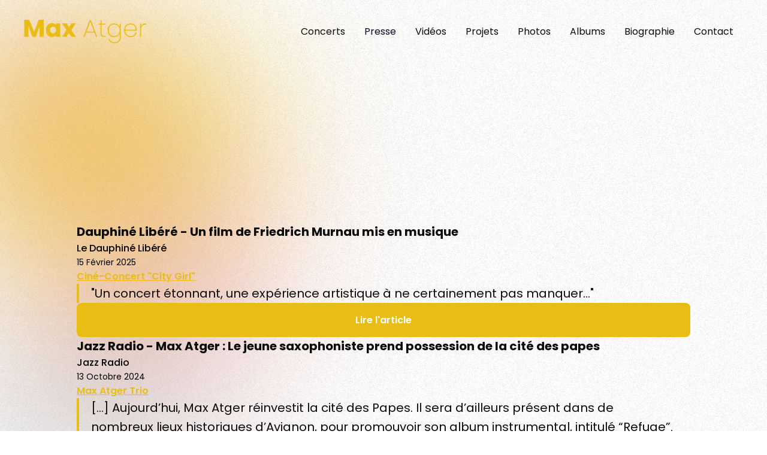

--- FILE ---
content_type: text/html
request_url: https://www.max-atger.fr/presse
body_size: 9548
content:
<!DOCTYPE html><!-- This site was created in Webflow. https://webflow.com --><!-- Last Published: Mon Nov 10 2025 17:14:43 GMT+0000 (Coordinated Universal Time) --><html data-wf-domain="www.max-atger.fr" data-wf-page="652927f0f09f26a0345539ac" data-wf-site="635a38ee26dc2227bd2ff37e" lang="fr"><head><meta charset="utf-8"/><title>Max Atger - La presse en parle</title><meta content="Découvrez les articles de presse qui parlent des projets de Max Atger." name="description"/><meta content="Max Atger - La presse en parle" property="og:title"/><meta content="Découvrez les articles de presse qui parlent des projets de Max Atger." property="og:description"/><meta content="https://cdn.prod.website-files.com/635a38ee26dc2227bd2ff37e/6361247e51017e05db4aed81_Og%20Image%20vid%C3%A9os.png" property="og:image"/><meta content="Max Atger - La presse en parle" property="twitter:title"/><meta content="Découvrez les articles de presse qui parlent des projets de Max Atger." property="twitter:description"/><meta content="https://cdn.prod.website-files.com/635a38ee26dc2227bd2ff37e/6361247e51017e05db4aed81_Og%20Image%20vid%C3%A9os.png" property="twitter:image"/><meta property="og:type" content="website"/><meta content="summary_large_image" name="twitter:card"/><meta content="width=device-width, initial-scale=1" name="viewport"/><meta content="Webflow" name="generator"/><link href="https://cdn.prod.website-files.com/635a38ee26dc2227bd2ff37e/css/max-atger.webflow.shared.45a68492d.css" rel="stylesheet" type="text/css"/><link href="https://fonts.googleapis.com" rel="preconnect"/><link href="https://fonts.gstatic.com" rel="preconnect" crossorigin="anonymous"/><script src="https://ajax.googleapis.com/ajax/libs/webfont/1.6.26/webfont.js" type="text/javascript"></script><script type="text/javascript">WebFont.load({  google: {    families: ["Poppins:100,100italic,200,200italic,300,300italic,regular,italic,500,500italic,600,600italic,700,700italic,800,800italic,900,900italic"]  }});</script><script type="text/javascript">!function(o,c){var n=c.documentElement,t=" w-mod-";n.className+=t+"js",("ontouchstart"in o||o.DocumentTouch&&c instanceof DocumentTouch)&&(n.className+=t+"touch")}(window,document);</script><link href="https://cdn.prod.website-files.com/635a38ee26dc2227bd2ff37e/635a6f26b55609e7735b6d94_Favicon.png" rel="shortcut icon" type="image/x-icon"/><link href="https://cdn.prod.website-files.com/635a38ee26dc2227bd2ff37e/635a6f2804fcf6dd87b882ab_Webclip.png" rel="apple-touch-icon"/></head><body class="body"><div class="page-wrapper"><div class="global-styles w-embed"><style>

/* Make text look crisper and more legible in all browsers */
body {
  -webkit-font-smoothing: antialiased;
  -moz-osx-font-smoothing: grayscale;
  font-smoothing: antialiased;
  text-rendering: optimizeLegibility;
}

/* Focus state style for keyboard navigation for the focusable elements */
*[tabindex]:focus-visible,
  input[type="file"]:focus-visible {
   outline: 0.125rem solid #4d65ff;
   outline-offset: 0.125rem;
}

/* Get rid of top margin on first element in any rich text element */
.w-richtext > :not(div):first-child, .w-richtext > div:first-child > :first-child {
  margin-top: 0 !important;
}

/* Get rid of bottom margin on last element in any rich text element */
.w-richtext>:last-child, .w-richtext ol li:last-child, .w-richtext ul li:last-child {
	margin-bottom: 0 !important;
}

/* Prevent all click and hover interaction with an element */
.pointer-events-off {
	pointer-events: none;
}

/* Enables all click and hover interaction with an element */
.pointer-events-on {
  pointer-events: auto;
}

/* Create a class of .div-square which maintains a 1:1 dimension of a div */
.div-square::after {
	content: "";
	display: block;
	padding-bottom: 100%;
}

/* Make sure containers never lose their center alignment */
.container-medium,.container-small, .container-large {
	margin-right: auto !important;
  margin-left: auto !important;
}

/* 
Make the following elements inherit typography styles from the parent and not have hardcoded values. 
Important: You will not be able to style for example "All Links" in Designer with this CSS applied.
Uncomment this CSS to use it in the project. Leave this message for future hand-off.
*/
/*
a,
.w-input,
.w-select,
.w-tab-link,
.w-nav-link,
.w-dropdown-btn,
.w-dropdown-toggle,
.w-dropdown-link {
  color: inherit;
  text-decoration: inherit;
  font-size: inherit;
}
*/

/* Apply "..." after 3 lines of text */
.text-style-3lines {
	display: -webkit-box;
	overflow: hidden;
	-webkit-line-clamp: 3;
	-webkit-box-orient: vertical;
}

/* Apply "..." after 2 lines of text */
.text-style-2lines {
	display: -webkit-box;
	overflow: hidden;
	-webkit-line-clamp: 2;
	-webkit-box-orient: vertical;
}

/* Adds inline flex display */
.display-inlineflex {
  display: inline-flex;
}

/* These classes are never overwritten */
.hide {
  display: none !important;
}

@media screen and (max-width: 991px), 
  @media screen and (max-width: 767px), 
  @media screen and (max-width: 479px){
    .hide, .hide-tablet{
      display: none !important;
    }
  }
  @media screen and (max-width: 767px)
    .hide-mobile-landscape{
      display: none !important;
    }
  }
  @media screen and (max-width: 479px)
    .hide-mobile{
      display: none !important;
    }
  }
 
.margin-0 {
  margin: 0rem !important;
}
  
.padding-0 {
  padding: 0rem !important;
}

.spacing-clean {
padding: 0rem !important;
margin: 0rem !important;
}

.margin-top {
  margin-right: 0rem !important;
  margin-bottom: 0rem !important;
  margin-left: 0rem !important;
}

.padding-top {
  padding-right: 0rem !important;
  padding-bottom: 0rem !important;
  padding-left: 0rem !important;
}
  
.margin-right {
  margin-top: 0rem !important;
  margin-bottom: 0rem !important;
  margin-left: 0rem !important;
}

.padding-right {
  padding-top: 0rem !important;
  padding-bottom: 0rem !important;
  padding-left: 0rem !important;
}

.margin-bottom {
  margin-top: 0rem !important;
  margin-right: 0rem !important;
  margin-left: 0rem !important;
}

.padding-bottom {
  padding-top: 0rem !important;
  padding-right: 0rem !important;
  padding-left: 0rem !important;
}

.margin-left {
  margin-top: 0rem !important;
  margin-right: 0rem !important;
  margin-bottom: 0rem !important;
}
  
.padding-left {
  padding-top: 0rem !important;
  padding-right: 0rem !important;
  padding-bottom: 0rem !important;
}
  
.margin-horizontal {
  margin-top: 0rem !important;
  margin-bottom: 0rem !important;
}

.padding-horizontal {
  padding-top: 0rem !important;
  padding-bottom: 0rem !important;
}

.margin-vertical {
  margin-right: 0rem !important;
  margin-left: 0rem !important;
}
  
.padding-vertical {
  padding-right: 0rem !important;
  padding-left: 0rem !important;
}

</style></div><div data-collapse="medium" data-animation="default" data-duration="400" data-w-id="ebdab255-b284-4c89-9e1b-e944d53ce2f4" data-easing="ease" data-easing2="ease" role="banner" class="nav1_component w-nav"><div class="page-global"><div class="nav1_container"><a href="/" class="nav1_logo-link w-nav-brand"><img src="https://cdn.prod.website-files.com/635a38ee26dc2227bd2ff37e/635a7389a34410fa289197d8_Max%20Atger%20navlogo2.svg" loading="lazy" alt="" class="nav1_logo"/></a><nav role="navigation" class="nav1_menu w-nav-menu"><a href="/agenda" class="nav1_link">Concerts</a><a href="/presse" aria-current="page" class="nav1_link w--current">Presse</a><a href="/videos" class="nav1_link">Vidéos</a><a href="/projets" class="nav1_link">Projets</a><a href="/photos" class="nav1_link">Photos</a><a href="/albums" class="nav1_link">Albums</a><a href="/biographie" class="nav1_link">Biographie</a><a href="/contact" class="nav1_link">Contact</a></nav><div class="nav_menu-button w-nav-button"><div class="close_burger"><img src="https://cdn.prod.website-files.com/635a38ee26dc2227bd2ff37e/635a7d87de4d8a84efe2ff3a_clarity_close-line.svg" loading="lazy" alt=""/></div><div class="burger_wrapper"><div class="line_top"></div><div class="line_bottom"></div></div></div></div></div></div><div class="shape_container"><img src="https://cdn.prod.website-files.com/635a38ee26dc2227bd2ff37e/635a86585f1f0a83bdb2c4e5_Shape%201.svg" loading="lazy" alt="" class="shape_1"/><img src="https://cdn.prod.website-files.com/635a38ee26dc2227bd2ff37e/635a86466c1c8e13fbc73d0e_Shape%202.svg" loading="lazy" alt="" class="shape-2"/><img src="https://cdn.prod.website-files.com/635a38ee26dc2227bd2ff37e/635a85f87a09eb807b77754f_Shape%203.svg" loading="lazy" alt="" class="shape-3"/><img src="https://cdn.prod.website-files.com/635a38ee26dc2227bd2ff37e/635a86484bede00a0810a665_Shape%204.svg" loading="lazy" alt="" class="shape-4"/></div><main class="main-wrapper"><header data-w-id="bda9d310-aa5a-33c5-b7d1-c3af572b12ec" style="opacity:0" class="section_hero-presse"><div id="w-node-bda9d310-aa5a-33c5-b7d1-c3af572b12ef-345539ac" class="page-global"><div data-w-id="bda9d310-aa5a-33c5-b7d1-c3af572b12ed" class="padding-section-small"><div class="container-large"><h1 class="text-color-yellow text-align-center">La presse en parle<span class="h1_span_home"></span></h1><div class="padding-bottom-2 padding-medium spacing"></div><p class="text-align-center">Découvrez tous les articles qui parlent de nous !<br/>Nos projets, nos concerts, nos albums...</p></div></div></div></header></main><div class="section_article-de-presse"><div class="page-global"><div class="container-medium"><div class="content-article"><div class="w-dyn-list"><div role="list" class="collection-list_press w-dyn-items"><div role="listitem" class="collection-item_presse w-dyn-item"><div class="top-press_layout"><div class="title_press_wrapper"><h2 class="heading-style-h5">Dauphiné Libéré - Un film de Friedrich Murnau mis en musique</h2><div class="text-weight-medium">Le Dauphiné Libéré</div><div class="text-size-small">15 Février 2025</div><a href="/projets/cine-concert-city-girl" class="w-inline-block"><div class="text-weight-semibold">Ciné-Concert &quot;City Girl&quot; </div></a></div></div><blockquote class="block-quote">&quot;Un concert étonnant, une expérience artistique à ne certainement pas manquer...&quot;</blockquote><a href="https://www.ledauphine.com/culture-loisirs/2025/02/15/un-film-de-friedrich-wilhem-murnau-mis-en-musique" class="button w-button">Lire l&#x27;article</a></div><div role="listitem" class="collection-item_presse w-dyn-item"><div class="top-press_layout"><div class="title_press_wrapper"><h2 class="heading-style-h5">Jazz Radio - Max Atger : Le jeune saxophoniste prend possession de la cité des papes</h2><div class="text-weight-medium">Jazz Radio</div><div class="text-size-small">13 Octobre 2024</div><a href="/projets/max-atger-trio" class="w-inline-block"><div class="text-weight-semibold">Max Atger Trio</div></a></div></div><blockquote class="block-quote">[…] Aujourd’hui, Max Atger réinvestit la cité des Papes. Il sera d’ailleurs présent dans de nombreux lieux historiques d’Avignon, pour promouvoir son album instrumental, intitulé “Refuge”. Véritablement encensé par Télérama Sortir et Jazz Magazine, le compositeur avignonnais est devenu une icône du genre, en seulement quelques mois. En effet, cet opus est une sorte d’introspection […]</blockquote><a href="https://www.jazzradio.fr/news/chronique-d-album/40909/max-atger-le-jeune-saxophoniste-prend-possession-de-la-cite-des-papes" class="button w-button">Lire l&#x27;article</a></div><div role="listitem" class="collection-item_presse w-dyn-item"><div class="top-press_layout"><div class="title_press_wrapper"><h2 class="heading-style-h5">La Provence - Max Atger, bête de sax et compositeur de jazz multipistes</h2><div class="text-weight-medium">La Provence</div><div class="text-size-small">08 Octobre 2024</div><a href="/projets/max-atger-trio" class="w-inline-block"><div class="text-weight-semibold">Max Atger Trio</div></a></div></div><blockquote class="block-quote">[...] Cet hyperactif du jazz s&#x27;active dans des projets connexes, et ce qu&#x27;ils aient à voir avec le groove, la fusion, la jungle ou les ambiances plus contemplatives. Max Atger c&#x27;est ce saxophoniste alto dont l&#x27;album instrumental &quot;Refuge&quot; [...]</blockquote><a href="https://www.laprovence.com/article/region/1845465635770215/avignon-max-atger-bete-de-sax-et-compositeur-de-jazz-multipistes" class="button w-button">Lire l&#x27;article</a></div><div role="listitem" class="collection-item_presse w-dyn-item"><div class="top-press_layout"><div class="title_press_wrapper"><h2 class="heading-style-h5">Jazz Magazine - Max Atger Trio - Festival de Jazz à St-Rémy-de-Provence</h2><div class="text-weight-medium">Jazz Magazine</div><div class="text-size-small">21 Septembre 2024</div><a href="/projets/max-atger-trio" class="w-inline-block"><div class="text-weight-semibold">Max Atger Trio</div></a></div></div><blockquote class="block-quote">« [...] Max Atger sait élargir l’espace sonore, donner du souffle et de l’amplitude aux sons. Avec un timbre élégant, d’une grande fraîcheur, il montre une réelle sûreté de phrasé, exprimant tout un nuancier d’émotions [...] »</blockquote><a href="https://www.jazzmagazine.com/les-news/jazz-live/seizieme-edition-du-festival-de-st-remy-du-18-a-22-septembre/" class="button w-button">Lire l&#x27;article</a></div><div role="listitem" class="collection-item_presse w-dyn-item"><div class="top-press_layout"><div class="title_press_wrapper"><h2 class="heading-style-h5">Nouvelle-Vague - Max Atger : Refuge</h2><div class="text-weight-medium">Nouvelle Vague </div><div class="text-size-small">21 Juillet 2024</div><a href="/projets/max-atger-trio" class="w-inline-block"><div class="text-weight-semibold">Max Atger Trio</div></a></div></div><blockquote class="block-quote">[...] L’alto charmeur, langoureux, nous accueille, petite ritournelle, comme pour nous faire rentrer en douceur dans son repaire [...]</blockquote><a href="https://nouvelle-vague.com/album/max-atger-refuge/" class="button w-button">Lire l&#x27;article</a></div><div role="listitem" class="collection-item_presse w-dyn-item"><div class="top-press_layout"><div class="title_press_wrapper"><h2 class="heading-style-h5">Cave Carli Radio - Max Atger : Approved by C.C.R.</h2><div class="text-weight-medium">Cave Carli Radio</div><div class="text-size-small">06 Mai 2024</div><a href="/projets/max-atger-trio" class="w-inline-block"><div class="text-weight-semibold">Max Atger Trio</div></a></div></div><blockquote class="block-quote">[...] nous avons eu l’honneur d’accueillir Max Atger, talentueux membre du groupe Max Atger Trio, venu partager avec nous les détails fascinants sur son dernier album « Refuge ». Accompagné de Sebastien Lalisse et Pierre-Francois Maurin, cet album est une véritable ode à la poésie et à la quiétude dans un monde en perpétuel mouvement. [...]</blockquote><a href="https://cavecarliradio.com/article-ccr/approved-by-ccr-emission-webradio-vaucluse-cavecarliradio-culture-2/" class="button w-button">Lire l&#x27;article</a></div><div role="listitem" class="collection-item_presse w-dyn-item"><div class="top-press_layout"><div class="title_press_wrapper"><h2 class="heading-style-h5">Nouvel Album &quot;Refuge&quot; de Max Atger Trio - LE PAM</h2><div class="text-weight-medium">LE PAM</div><div class="text-size-small">24 Avril 2024</div><a href="/projets/max-atger-trio" class="w-inline-block"><div class="text-weight-semibold">Max Atger Trio</div></a></div></div><blockquote class="block-quote">« [...] Des images, de douces rêveries se succèdent, bercées par le son puissant et volatile du saxophone, par les accords suspendus du piano et par les notes subtiles et envoûtantes de la contrebasse [...] » </blockquote><a href="https://www.le-pam.fr/Nouvel-album-Refuge-de-Max-Atger-Trio-Free-Monkey-Records-x-Cie-Nine-Spirit" class="button w-button">Lire l&#x27;article</a></div><div role="listitem" class="collection-item_presse w-dyn-item"><div class="top-press_layout"><div class="title_press_wrapper"><h2 class="heading-style-h5">Club JazzaFip - Fip Radio-France</h2><div class="text-weight-medium">FIP Radio France</div><div class="text-size-small">23 Avril 2024</div><a href="/projets/max-atger-trio" class="w-inline-block"><div class="text-weight-semibold">Max Atger Trio</div></a></div></div><blockquote class="block-quote">« [...] Album Coup de Cœur de la Semaine [...] une bulle de poésie [...] c’est une musique qui ouvre des horizons paisibles [...] » </blockquote><a href="https://www.radiofrance.fr/fip/podcasts/club-jazzafip/club-jazzafip-du-mardi-23-avril-2024-6207951" class="button w-button">Lire l&#x27;article</a></div><div role="listitem" class="collection-item_presse w-dyn-item"><div class="top-press_layout"><div class="title_press_wrapper"><h2 class="heading-style-h5">Prendre le temps - Max Atger Trio - Journal Zébuline</h2><div class="text-weight-medium">Journal Zébuline</div><div class="text-size-small">19 Avril 2024</div><a href="/projets/max-atger-trio" class="w-inline-block"><div class="text-weight-semibold">Max Atger Trio</div></a></div></div><blockquote class="block-quote">« [...] Le saxophoniste dévoile un univers en suspension [...] aux frontières entre la respiration humaine et sa métamorphose [...] L’inventivité des thèmes s’amuse à de sublimes unissons qui s’ouvrent à de savants tissages à l’apparence improvisée [...] » </blockquote><a href="https://journalzebuline.fr/prendre-le-temps/" class="button w-button">Lire l&#x27;article</a></div><div role="listitem" class="collection-item_presse w-dyn-item"><div class="top-press_layout"><div class="title_press_wrapper"><h2 class="heading-style-h5">Télérama - TTT Max Atger Refuge</h2><div class="text-weight-medium">Télérama</div><div class="text-size-small">17 Avril 2024</div><a href="/projets/max-atger-trio" class="w-inline-block"><div class="text-weight-semibold">Max Atger Trio</div></a></div></div><blockquote class="block-quote">« [...] Un petit espace en dehors du monde, loin des lumières vives et son fracas. Un refuge délicat, mais bien charpenté [...] »</blockquote><a href="file:///Users/maxime/Library/Containers/com.apple.mail/Data/Library/Mail%20Downloads/5E96FF4C-D9EB-4DC1-AF8C-89FA397B8C93/Max%20Atger.pdf" class="button w-button">Lire l&#x27;article</a></div><div role="listitem" class="collection-item_presse w-dyn-item"><div class="top-press_layout"><div class="title_press_wrapper"><h2 class="heading-style-h5">Open Jazz - France Musique</h2><div class="text-weight-medium">France Musique</div><div class="text-size-small">15 Avril 2024</div><a href="/projets/max-atger-trio" class="w-inline-block"><div class="text-weight-semibold">Max Atger Trio</div></a></div></div><blockquote class="block-quote">Émission Alex Dutilh &quot;Open Jazz&quot; sur France Musique. Parution à 39min00</blockquote><a href="https://www.radiofrance.fr/francemusique/podcasts/open-jazz/three-of-a-kind-les-gardiens-de-la-flamme-5889559" class="button w-button">Lire l&#x27;article</a></div><div role="listitem" class="collection-item_presse w-dyn-item"><div class="top-press_layout"><div class="title_press_wrapper"><h2 class="heading-style-h5">Le Saxophoniste Max Atger sort son premier disque</h2><div class="text-weight-medium">Vaucluse Matin</div><div class="text-size-small">12 Avril 2024</div><a href="/projets/max-atger-trio" class="w-inline-block"><div class="text-weight-semibold">Max Atger Trio</div></a></div></div><blockquote class="block-quote">&quot;[...] Pour sortir mon premier disque, je ne voyais pas d’autre option que de jouer avec cet instrument. J&#x27;ai composé &quot;Refuge&quot; pour l’alto, avec son côté léger et frivole[...]&quot;</blockquote><a href="https://www.ledauphine.com/culture-loisirs/2024/04/11/le-saxophoniste-avignonnais-max-atger-sort-son-premier-disque" class="button w-button">Lire l&#x27;article</a></div><div role="listitem" class="collection-item_presse w-dyn-item"><div class="top-press_layout"><div class="title_press_wrapper"><h2 class="heading-style-h5">Zoom sur... Les Groovadicteurs</h2><div class="text-weight-medium">La Provence</div><div class="text-size-small">6 Février 2024</div><a href="/projets/groovadicteurs" class="w-inline-block"><div class="text-weight-semibold">Groovadicteurs</div></a></div></div><blockquote class="block-quote">&quot;En grand-huit du lâcher prise, la bête de sax Maxime Atger, instrumentiste ultra-plébiscité...&quot;</blockquote><a href="https://assets-global.website-files.com/635a88ba383cb03c3c8afd3d/65c34741a0531041a1d549b6_compresse%CC%81%20groovadicteurs%20article.jpg" class="button w-button">Lire l&#x27;article</a></div><div role="listitem" class="collection-item_presse w-dyn-item"><div class="top-press_layout"><div class="title_press_wrapper"><h2 class="heading-style-h5">Festival International des Musiques d’Écran - Max Atger Trio</h2><div class="text-weight-medium">TV83</div><div class="text-size-small">28 Octobre 2023</div><a href="/projets/max-atger-trio" class="w-inline-block"><div class="text-weight-semibold">Max Atger Trio</div></a></div></div><blockquote class="block-quote">&quot; [...] Nous sommes heureux d’accueillir pour une des quatre créations du FiMé, Max Atger et son trio autour d’un chef d’œuvre méconnu de F.W. Murnau. Enfin, nous vous proposons de voyager en musique [...] &quot;</blockquote><a href="https://www.tv83.info/var-festival-international-des-musiques-decran/" class="button w-button">Lire l&#x27;article</a></div><div role="listitem" class="collection-item_presse w-dyn-item"><div class="top-press_layout"><div class="title_press_wrapper"><h2 class="heading-style-h5">Cité Des Arts - &quot;Ralentir dans un moment qui va trop vite&quot;</h2><div class="text-weight-medium">Cité des Arts </div><div class="text-size-small">13 Octobre 2023</div><a href="/projets/max-atger-trio" class="w-inline-block"><div class="text-weight-semibold">Max Atger Trio</div></a></div></div><blockquote class="block-quote">Max Atger trio [...] prend le temps de laisser naître, sans crainte, les émotions, et raconte cette histoire en musique, à sa façon [...]</blockquote><a href="https://citedesarts.net/max-atger-trio-ralentir-dans-un-monde-qui-va-trop-vite/" class="button w-button">Lire l&#x27;article</a></div><div role="listitem" class="collection-item_presse w-dyn-item"><div class="top-press_layout"><div class="title_press_wrapper"><h2 class="heading-style-h5">Live Report - Jazz à St-Rémy</h2><div class="text-weight-medium">Jazzophone</div><div class="text-size-small">27 Septembre 2023</div><a href="#" class="w-inline-block"><div class="text-weight-semibold w-dyn-bind-empty"></div></a></div></div><blockquote class="block-quote">&quot; il est temps pour Fa.S.eR TRIO de rentrer sur scène : une heure de compositions toniques, pour l’anecdote, le groupe n’a pas encore eu le temps de donner des titres à leurs morceaux ! De l’énergie à revendre [...] &quot; </blockquote><a href="https://www.lejazzophone.com/livereport-jazz-a-saint-remy-de-provence/?utm_source=rss&amp;utm_medium=rss&amp;utm_campaign=livereport-jazz-a-saint-remy-de-provence" class="button w-button">Lire l&#x27;article</a></div><div role="listitem" class="collection-item_presse w-dyn-item"><div class="top-press_layout"><div class="title_press_wrapper"><h2 class="heading-style-h5">Jazz à St-Rémy (Jour 1) - LAMPADAIRES</h2><div class="text-weight-medium">Nouvelle Vague</div><div class="text-size-small">19 Septembre 2023</div><a href="#" class="w-inline-block"><div class="text-weight-semibold w-dyn-bind-empty"></div></a></div></div><blockquote class="block-quote">« [...] Un jazz dynamique, fortement teinté de rock où basse et batterie instillent une rythmique puissante sur laquelle le ténor peut à loisir imprimer ses envolées rageuses ou lyriques. [...] »</blockquote><a href="https://nouvelle-vague.com/live-report/jazz-a-saint-remy-de-provence-scene-ouverte/?fbclid=IwAR2N01QMg9ij2R2eqm1BdjhpqGg5Es-Dw-Ic4iTNINYlf19F9Q9l7_cNN00" class="button w-button">Lire l&#x27;article</a></div><div role="listitem" class="collection-item_presse w-dyn-item"><div class="top-press_layout"><div class="title_press_wrapper"><h2 class="heading-style-h5">Jazz Magazine - LAMPADAIRES @ Jazz à St Remy</h2><div class="text-weight-medium">Jazz Magazine</div><div class="text-size-small">18 Septembre 2023</div><a href="#" class="w-inline-block"><div class="text-weight-semibold w-dyn-bind-empty"></div></a></div></div><blockquote class="block-quote">« [...] De l’aisance, un vrai son de groupe, un esprit collectif, le musiciens sont en phase en effet, rapprochés et visuellement le trio fait le show d’une certaine manière [...] Voilà un groupe structuré, déjà professionnel, parfaitement en place qui a compris le principe du collectif. Où chacun s’exalte dans son rôle, parfaitement défini. Avec un sens de la scène et une présentation orale convaincante, leur performance tient la route. »</blockquote><a href="https://www.jazzmagazine.com/les-news/jazz-live/jazz-in-st-remy-edition-2023/?fbclid=IwAR2lP73hxPoFyfNQUjrtrF0DUid2jbD1P_K3ipfEpvBShP3Hy5WTqQ2bSsI" class="button w-button">Lire l&#x27;article</a></div><div role="listitem" class="collection-item_presse w-dyn-item"><div class="top-press_layout"><div class="title_press_wrapper"><h2 class="heading-style-h5">Fréquence Sud - Max Atger Trio</h2><div class="text-weight-medium">Fréquence Sud</div><div class="text-size-small">25 Aout 2023</div><a href="/projets/max-atger-trio" class="w-inline-block"><div class="text-weight-semibold">Max Atger Trio</div></a></div></div><blockquote class="block-quote">Max Atger, Sébastien Lalisse et Pierre-François Maurin, se montrent bien décidés à faire vivre un jazz gracieux, rêveur et contemplatif...</blockquote><a href="https://www.frequence-sud.fr/art-93620-maxime_atger_trio__aix_en_provence" class="button w-button">Lire l&#x27;article</a></div><div role="listitem" class="collection-item_presse w-dyn-item"><div class="top-press_layout"><div class="title_press_wrapper"><h2 class="heading-style-h5">Flamenco Azul et la Provence dit olé !</h2><div class="text-weight-medium">Journal Zébuline</div><div class="text-size-small">06 Avril 2023</div><a href="/projets/el-cavretico" class="w-inline-block"><div class="text-weight-semibold">El Cavretico</div></a></div></div><blockquote class="block-quote">&quot; [El Cavretico] C’est peut-être la proposition qui illustre le plus concrètement l’idée d’un flamenco invitant. &quot;</blockquote><a href="https://journalzebuline.fr/flamenco-azul-et-la-provence-dit-ole/" class="button w-button">Lire l&#x27;article</a></div></div></div></div></div></div></div><footer class="footer5_component"><div class="page-global"><div class="container-large"><div class="footer_content-wrapper"><div id="w-node-_78d72a5c-b8ff-0e1f-711d-8b0cb9faec5c-b9faec58" class="newsletter_footer_block"><div class="text-size-large text-weight-light">S&#x27;inscrire à la newsletter</div><div class="margin-bottom margin-small spacing"></div><div class="w-form"><form id="newsletter" name="email-form" data-name="Email Form" method="get" data-wf-page-id="652927f0f09f26a0345539ac" data-wf-element-id="78d72a5c-b8ff-0e1f-711d-8b0cb9faec61"><input class="form_input w-input" maxlength="256" name="email-2" data-name="Email 2" placeholder="Email" type="email" id="email-2" required=""/><div class="margin-bottom margin-small spacing"></div><input type="submit" data-wait="Patientez" class="button w-button" value="M&#x27;inscrire"/></form><div class="success-message w-form-done"><div>Merci ! Vous avez été inscrit.e à la newsletter !</div></div><div class="error-message w-form-fail"><div>Oups, on dirait qu&#x27;il y a eu un problème. Veillez à rentrer une adresse mail valide.</div></div></div></div><div id="w-node-_78d72a5c-b8ff-0e1f-711d-8b0cb9faec6b-b9faec58" class="text-align-center hide-mobile">©  2025 Max Atger.</div><div id="w-node-_78d72a5c-b8ff-0e1f-711d-8b0cb9faec6d-b9faec58" class="footer5_right"><div class="footer5_social-wrapper"><a aria-label="Facebook link" href="https://www.facebook.com/maximeatger" target="_blank" class="social_link w-inline-block"><div class="social_icon w-embed"><svg aria-hidden="true" width="1rem" height="1rem" viewBox="0 0 16 16" fill="none" xmlns="http://www.w3.org/2000/svg">
<path fill-rule="evenodd" clip-rule="evenodd" d="M8 0C3.58172 0 0 3.58172 0 8C0 11.993 2.92546 15.3028 6.75 15.9029V10.3125H4.71875V8H6.75V6.2375C6.75 4.23281 7.94375 3.125 9.77188 3.125C10.6469 3.125 11.5625 3.28125 11.5625 3.28125V5.25H10.5531C9.55938 5.25 9.25 5.86719 9.25 6.5V8H11.4688L11.1141 10.3125H9.25V15.9029C13.0745 15.3028 16 11.993 16 8C16 3.58172 12.4183 0 8 0Z" fill="currentColor"/>
</svg></div></a><a aria-label="Twitter link" href="https://www.instagram.com/maxatger/" target="_blank" class="social_link w-inline-block"><div class="social_icon w-embed"><svg width="currentWidth" height="currentHeight" viewBox="0 0 800 800" fill="none" xmlns="http://www.w3.org/2000/svg">
<path d="M399.63 266.43C326.23 266.43 266.33 326.33 266.33 399.73C266.33 473.13 326.23 533.03 399.63 533.03C473.03 533.03 532.93 473.13 532.93 399.73C532.93 326.33 473.03 266.43 399.63 266.43ZM799.43 399.73C799.43 344.53 799.93 289.83 796.83 234.73C793.73 170.73 779.13 113.93 732.33 67.1297C685.43 20.2297 628.73 5.72974 564.73 2.62974C509.53 -0.470257 454.83 0.0297444 399.73 0.0297444C344.53 0.0297444 289.83 -0.470257 234.73 2.62974C170.73 5.72974 113.93 20.3297 67.1297 67.1297C20.2297 114.03 5.72974 170.73 2.62974 234.73C-0.470257 289.93 0.0297444 344.63 0.0297444 399.73C0.0297444 454.83 -0.470257 509.63 2.62974 564.73C5.72974 628.73 20.3297 685.53 67.1297 732.33C114.03 779.23 170.73 793.73 234.73 796.83C289.93 799.93 344.63 799.43 399.73 799.43C454.93 799.43 509.63 799.93 564.73 796.83C628.73 793.73 685.53 779.13 732.33 732.33C779.23 685.43 793.73 628.73 796.83 564.73C800.03 509.63 799.43 454.93 799.43 399.73V399.73ZM399.63 604.83C286.13 604.83 194.53 513.23 194.53 399.73C194.53 286.23 286.13 194.63 399.63 194.63C513.13 194.63 604.73 286.23 604.73 399.73C604.73 513.23 513.13 604.83 399.63 604.83ZM613.13 234.13C586.63 234.13 565.23 212.73 565.23 186.23C565.23 159.73 586.63 138.33 613.13 138.33C639.63 138.33 661.03 159.73 661.03 186.23C661.038 192.522 659.804 198.755 657.4 204.57C654.995 210.385 651.467 215.668 647.018 220.118C642.568 224.567 637.285 228.095 631.47 230.5C625.655 232.904 619.422 234.138 613.13 234.13V234.13Z" fill="currentColor"/>
</svg></div></a></div><div class="footer5_link-wrapper"><a href="/mentions-legales" class="nav1_link footer">Mentions légales</a><a href="/politique-de-confidentialite" class="nav1_link footer">Politique de confidentialité</a></div></div><div class="text-align-center hide-desktop">©  2022 Max Atger.</div></div></div></div></footer></div><script src="https://d3e54v103j8qbb.cloudfront.net/js/jquery-3.5.1.min.dc5e7f18c8.js?site=635a38ee26dc2227bd2ff37e" type="text/javascript" integrity="sha256-9/aliU8dGd2tb6OSsuzixeV4y/faTqgFtohetphbbj0=" crossorigin="anonymous"></script><script src="https://cdn.prod.website-files.com/635a38ee26dc2227bd2ff37e/js/webflow.schunk.36b8fb49256177c8.js" type="text/javascript"></script><script src="https://cdn.prod.website-files.com/635a38ee26dc2227bd2ff37e/js/webflow.7da2930c.08870171cf597129.js" type="text/javascript"></script></body></html>

--- FILE ---
content_type: text/css
request_url: https://cdn.prod.website-files.com/635a38ee26dc2227bd2ff37e/css/max-atger.webflow.shared.45a68492d.css
body_size: 19921
content:
html {
  -webkit-text-size-adjust: 100%;
  -ms-text-size-adjust: 100%;
  font-family: sans-serif;
}

body {
  margin: 0;
}

article, aside, details, figcaption, figure, footer, header, hgroup, main, menu, nav, section, summary {
  display: block;
}

audio, canvas, progress, video {
  vertical-align: baseline;
  display: inline-block;
}

audio:not([controls]) {
  height: 0;
  display: none;
}

[hidden], template {
  display: none;
}

a {
  background-color: #0000;
}

a:active, a:hover {
  outline: 0;
}

abbr[title] {
  border-bottom: 1px dotted;
}

b, strong {
  font-weight: bold;
}

dfn {
  font-style: italic;
}

h1 {
  margin: .67em 0;
  font-size: 2em;
}

mark {
  color: #000;
  background: #ff0;
}

small {
  font-size: 80%;
}

sub, sup {
  vertical-align: baseline;
  font-size: 75%;
  line-height: 0;
  position: relative;
}

sup {
  top: -.5em;
}

sub {
  bottom: -.25em;
}

img {
  border: 0;
}

svg:not(:root) {
  overflow: hidden;
}

hr {
  box-sizing: content-box;
  height: 0;
}

pre {
  overflow: auto;
}

code, kbd, pre, samp {
  font-family: monospace;
  font-size: 1em;
}

button, input, optgroup, select, textarea {
  color: inherit;
  font: inherit;
  margin: 0;
}

button {
  overflow: visible;
}

button, select {
  text-transform: none;
}

button, html input[type="button"], input[type="reset"] {
  -webkit-appearance: button;
  cursor: pointer;
}

button[disabled], html input[disabled] {
  cursor: default;
}

button::-moz-focus-inner, input::-moz-focus-inner {
  border: 0;
  padding: 0;
}

input {
  line-height: normal;
}

input[type="checkbox"], input[type="radio"] {
  box-sizing: border-box;
  padding: 0;
}

input[type="number"]::-webkit-inner-spin-button, input[type="number"]::-webkit-outer-spin-button {
  height: auto;
}

input[type="search"] {
  -webkit-appearance: none;
}

input[type="search"]::-webkit-search-cancel-button, input[type="search"]::-webkit-search-decoration {
  -webkit-appearance: none;
}

legend {
  border: 0;
  padding: 0;
}

textarea {
  overflow: auto;
}

optgroup {
  font-weight: bold;
}

table {
  border-collapse: collapse;
  border-spacing: 0;
}

td, th {
  padding: 0;
}

@font-face {
  font-family: webflow-icons;
  src: url("[data-uri]") format("truetype");
  font-weight: normal;
  font-style: normal;
}

[class^="w-icon-"], [class*=" w-icon-"] {
  speak: none;
  font-variant: normal;
  text-transform: none;
  -webkit-font-smoothing: antialiased;
  -moz-osx-font-smoothing: grayscale;
  font-style: normal;
  font-weight: normal;
  line-height: 1;
  font-family: webflow-icons !important;
}

.w-icon-slider-right:before {
  content: "";
}

.w-icon-slider-left:before {
  content: "";
}

.w-icon-nav-menu:before {
  content: "";
}

.w-icon-arrow-down:before, .w-icon-dropdown-toggle:before {
  content: "";
}

.w-icon-file-upload-remove:before {
  content: "";
}

.w-icon-file-upload-icon:before {
  content: "";
}

* {
  box-sizing: border-box;
}

html {
  height: 100%;
}

body {
  color: #333;
  background-color: #fff;
  min-height: 100%;
  margin: 0;
  font-family: Arial, sans-serif;
  font-size: 14px;
  line-height: 20px;
}

img {
  vertical-align: middle;
  max-width: 100%;
  display: inline-block;
}

html.w-mod-touch * {
  background-attachment: scroll !important;
}

.w-block {
  display: block;
}

.w-inline-block {
  max-width: 100%;
  display: inline-block;
}

.w-clearfix:before, .w-clearfix:after {
  content: " ";
  grid-area: 1 / 1 / 2 / 2;
  display: table;
}

.w-clearfix:after {
  clear: both;
}

.w-hidden {
  display: none;
}

.w-button {
  color: #fff;
  line-height: inherit;
  cursor: pointer;
  background-color: #3898ec;
  border: 0;
  border-radius: 0;
  padding: 9px 15px;
  text-decoration: none;
  display: inline-block;
}

input.w-button {
  -webkit-appearance: button;
}

html[data-w-dynpage] [data-w-cloak] {
  color: #0000 !important;
}

.w-code-block {
  margin: unset;
}

pre.w-code-block code {
  all: inherit;
}

.w-optimization {
  display: contents;
}

.w-webflow-badge, .w-webflow-badge > img {
  box-sizing: unset;
  width: unset;
  height: unset;
  max-height: unset;
  max-width: unset;
  min-height: unset;
  min-width: unset;
  margin: unset;
  padding: unset;
  float: unset;
  clear: unset;
  border: unset;
  border-radius: unset;
  background: unset;
  background-image: unset;
  background-position: unset;
  background-size: unset;
  background-repeat: unset;
  background-origin: unset;
  background-clip: unset;
  background-attachment: unset;
  background-color: unset;
  box-shadow: unset;
  transform: unset;
  direction: unset;
  font-family: unset;
  font-weight: unset;
  color: unset;
  font-size: unset;
  line-height: unset;
  font-style: unset;
  font-variant: unset;
  text-align: unset;
  letter-spacing: unset;
  -webkit-text-decoration: unset;
  text-decoration: unset;
  text-indent: unset;
  text-transform: unset;
  list-style-type: unset;
  text-shadow: unset;
  vertical-align: unset;
  cursor: unset;
  white-space: unset;
  word-break: unset;
  word-spacing: unset;
  word-wrap: unset;
  transition: unset;
}

.w-webflow-badge {
  white-space: nowrap;
  cursor: pointer;
  box-shadow: 0 0 0 1px #0000001a, 0 1px 3px #0000001a;
  visibility: visible !important;
  opacity: 1 !important;
  z-index: 2147483647 !important;
  color: #aaadb0 !important;
  overflow: unset !important;
  background-color: #fff !important;
  border-radius: 3px !important;
  width: auto !important;
  height: auto !important;
  margin: 0 !important;
  padding: 6px !important;
  font-size: 12px !important;
  line-height: 14px !important;
  text-decoration: none !important;
  display: inline-block !important;
  position: fixed !important;
  inset: auto 12px 12px auto !important;
  transform: none !important;
}

.w-webflow-badge > img {
  position: unset;
  visibility: unset !important;
  opacity: 1 !important;
  vertical-align: middle !important;
  display: inline-block !important;
}

h1, h2, h3, h4, h5, h6 {
  margin-bottom: 10px;
  font-weight: bold;
}

h1 {
  margin-top: 20px;
  font-size: 38px;
  line-height: 44px;
}

h2 {
  margin-top: 20px;
  font-size: 32px;
  line-height: 36px;
}

h3 {
  margin-top: 20px;
  font-size: 24px;
  line-height: 30px;
}

h4 {
  margin-top: 10px;
  font-size: 18px;
  line-height: 24px;
}

h5 {
  margin-top: 10px;
  font-size: 14px;
  line-height: 20px;
}

h6 {
  margin-top: 10px;
  font-size: 12px;
  line-height: 18px;
}

p {
  margin-top: 0;
  margin-bottom: 10px;
}

blockquote {
  border-left: 5px solid #e2e2e2;
  margin: 0 0 10px;
  padding: 10px 20px;
  font-size: 18px;
  line-height: 22px;
}

figure {
  margin: 0 0 10px;
}

ul, ol {
  margin-top: 0;
  margin-bottom: 10px;
  padding-left: 40px;
}

.w-list-unstyled {
  padding-left: 0;
  list-style: none;
}

.w-embed:before, .w-embed:after {
  content: " ";
  grid-area: 1 / 1 / 2 / 2;
  display: table;
}

.w-embed:after {
  clear: both;
}

.w-video {
  width: 100%;
  padding: 0;
  position: relative;
}

.w-video iframe, .w-video object, .w-video embed {
  border: none;
  width: 100%;
  height: 100%;
  position: absolute;
  top: 0;
  left: 0;
}

fieldset {
  border: 0;
  margin: 0;
  padding: 0;
}

button, [type="button"], [type="reset"] {
  cursor: pointer;
  -webkit-appearance: button;
  border: 0;
}

.w-form {
  margin: 0 0 15px;
}

.w-form-done {
  text-align: center;
  background-color: #ddd;
  padding: 20px;
  display: none;
}

.w-form-fail {
  background-color: #ffdede;
  margin-top: 10px;
  padding: 10px;
  display: none;
}

label {
  margin-bottom: 5px;
  font-weight: bold;
  display: block;
}

.w-input, .w-select {
  color: #333;
  vertical-align: middle;
  background-color: #fff;
  border: 1px solid #ccc;
  width: 100%;
  height: 38px;
  margin-bottom: 10px;
  padding: 8px 12px;
  font-size: 14px;
  line-height: 1.42857;
  display: block;
}

.w-input::placeholder, .w-select::placeholder {
  color: #999;
}

.w-input:focus, .w-select:focus {
  border-color: #3898ec;
  outline: 0;
}

.w-input[disabled], .w-select[disabled], .w-input[readonly], .w-select[readonly], fieldset[disabled] .w-input, fieldset[disabled] .w-select {
  cursor: not-allowed;
}

.w-input[disabled]:not(.w-input-disabled), .w-select[disabled]:not(.w-input-disabled), .w-input[readonly], .w-select[readonly], fieldset[disabled]:not(.w-input-disabled) .w-input, fieldset[disabled]:not(.w-input-disabled) .w-select {
  background-color: #eee;
}

textarea.w-input, textarea.w-select {
  height: auto;
}

.w-select {
  background-color: #f3f3f3;
}

.w-select[multiple] {
  height: auto;
}

.w-form-label {
  cursor: pointer;
  margin-bottom: 0;
  font-weight: normal;
  display: inline-block;
}

.w-radio {
  margin-bottom: 5px;
  padding-left: 20px;
  display: block;
}

.w-radio:before, .w-radio:after {
  content: " ";
  grid-area: 1 / 1 / 2 / 2;
  display: table;
}

.w-radio:after {
  clear: both;
}

.w-radio-input {
  float: left;
  margin: 3px 0 0 -20px;
  line-height: normal;
}

.w-file-upload {
  margin-bottom: 10px;
  display: block;
}

.w-file-upload-input {
  opacity: 0;
  z-index: -100;
  width: .1px;
  height: .1px;
  position: absolute;
  overflow: hidden;
}

.w-file-upload-default, .w-file-upload-uploading, .w-file-upload-success {
  color: #333;
  display: inline-block;
}

.w-file-upload-error {
  margin-top: 10px;
  display: block;
}

.w-file-upload-default.w-hidden, .w-file-upload-uploading.w-hidden, .w-file-upload-error.w-hidden, .w-file-upload-success.w-hidden {
  display: none;
}

.w-file-upload-uploading-btn {
  cursor: pointer;
  background-color: #fafafa;
  border: 1px solid #ccc;
  margin: 0;
  padding: 8px 12px;
  font-size: 14px;
  font-weight: normal;
  display: flex;
}

.w-file-upload-file {
  background-color: #fafafa;
  border: 1px solid #ccc;
  flex-grow: 1;
  justify-content: space-between;
  margin: 0;
  padding: 8px 9px 8px 11px;
  display: flex;
}

.w-file-upload-file-name {
  font-size: 14px;
  font-weight: normal;
  display: block;
}

.w-file-remove-link {
  cursor: pointer;
  width: auto;
  height: auto;
  margin-top: 3px;
  margin-left: 10px;
  padding: 3px;
  display: block;
}

.w-icon-file-upload-remove {
  margin: auto;
  font-size: 10px;
}

.w-file-upload-error-msg {
  color: #ea384c;
  padding: 2px 0;
  display: inline-block;
}

.w-file-upload-info {
  padding: 0 12px;
  line-height: 38px;
  display: inline-block;
}

.w-file-upload-label {
  cursor: pointer;
  background-color: #fafafa;
  border: 1px solid #ccc;
  margin: 0;
  padding: 8px 12px;
  font-size: 14px;
  font-weight: normal;
  display: inline-block;
}

.w-icon-file-upload-icon, .w-icon-file-upload-uploading {
  width: 20px;
  margin-right: 8px;
  display: inline-block;
}

.w-icon-file-upload-uploading {
  height: 20px;
}

.w-container {
  max-width: 940px;
  margin-left: auto;
  margin-right: auto;
}

.w-container:before, .w-container:after {
  content: " ";
  grid-area: 1 / 1 / 2 / 2;
  display: table;
}

.w-container:after {
  clear: both;
}

.w-container .w-row {
  margin-left: -10px;
  margin-right: -10px;
}

.w-row:before, .w-row:after {
  content: " ";
  grid-area: 1 / 1 / 2 / 2;
  display: table;
}

.w-row:after {
  clear: both;
}

.w-row .w-row {
  margin-left: 0;
  margin-right: 0;
}

.w-col {
  float: left;
  width: 100%;
  min-height: 1px;
  padding-left: 10px;
  padding-right: 10px;
  position: relative;
}

.w-col .w-col {
  padding-left: 0;
  padding-right: 0;
}

.w-col-1 {
  width: 8.33333%;
}

.w-col-2 {
  width: 16.6667%;
}

.w-col-3 {
  width: 25%;
}

.w-col-4 {
  width: 33.3333%;
}

.w-col-5 {
  width: 41.6667%;
}

.w-col-6 {
  width: 50%;
}

.w-col-7 {
  width: 58.3333%;
}

.w-col-8 {
  width: 66.6667%;
}

.w-col-9 {
  width: 75%;
}

.w-col-10 {
  width: 83.3333%;
}

.w-col-11 {
  width: 91.6667%;
}

.w-col-12 {
  width: 100%;
}

.w-hidden-main {
  display: none !important;
}

@media screen and (max-width: 991px) {
  .w-container {
    max-width: 728px;
  }

  .w-hidden-main {
    display: inherit !important;
  }

  .w-hidden-medium {
    display: none !important;
  }

  .w-col-medium-1 {
    width: 8.33333%;
  }

  .w-col-medium-2 {
    width: 16.6667%;
  }

  .w-col-medium-3 {
    width: 25%;
  }

  .w-col-medium-4 {
    width: 33.3333%;
  }

  .w-col-medium-5 {
    width: 41.6667%;
  }

  .w-col-medium-6 {
    width: 50%;
  }

  .w-col-medium-7 {
    width: 58.3333%;
  }

  .w-col-medium-8 {
    width: 66.6667%;
  }

  .w-col-medium-9 {
    width: 75%;
  }

  .w-col-medium-10 {
    width: 83.3333%;
  }

  .w-col-medium-11 {
    width: 91.6667%;
  }

  .w-col-medium-12 {
    width: 100%;
  }

  .w-col-stack {
    width: 100%;
    left: auto;
    right: auto;
  }
}

@media screen and (max-width: 767px) {
  .w-hidden-main, .w-hidden-medium {
    display: inherit !important;
  }

  .w-hidden-small {
    display: none !important;
  }

  .w-row, .w-container .w-row {
    margin-left: 0;
    margin-right: 0;
  }

  .w-col {
    width: 100%;
    left: auto;
    right: auto;
  }

  .w-col-small-1 {
    width: 8.33333%;
  }

  .w-col-small-2 {
    width: 16.6667%;
  }

  .w-col-small-3 {
    width: 25%;
  }

  .w-col-small-4 {
    width: 33.3333%;
  }

  .w-col-small-5 {
    width: 41.6667%;
  }

  .w-col-small-6 {
    width: 50%;
  }

  .w-col-small-7 {
    width: 58.3333%;
  }

  .w-col-small-8 {
    width: 66.6667%;
  }

  .w-col-small-9 {
    width: 75%;
  }

  .w-col-small-10 {
    width: 83.3333%;
  }

  .w-col-small-11 {
    width: 91.6667%;
  }

  .w-col-small-12 {
    width: 100%;
  }
}

@media screen and (max-width: 479px) {
  .w-container {
    max-width: none;
  }

  .w-hidden-main, .w-hidden-medium, .w-hidden-small {
    display: inherit !important;
  }

  .w-hidden-tiny {
    display: none !important;
  }

  .w-col {
    width: 100%;
  }

  .w-col-tiny-1 {
    width: 8.33333%;
  }

  .w-col-tiny-2 {
    width: 16.6667%;
  }

  .w-col-tiny-3 {
    width: 25%;
  }

  .w-col-tiny-4 {
    width: 33.3333%;
  }

  .w-col-tiny-5 {
    width: 41.6667%;
  }

  .w-col-tiny-6 {
    width: 50%;
  }

  .w-col-tiny-7 {
    width: 58.3333%;
  }

  .w-col-tiny-8 {
    width: 66.6667%;
  }

  .w-col-tiny-9 {
    width: 75%;
  }

  .w-col-tiny-10 {
    width: 83.3333%;
  }

  .w-col-tiny-11 {
    width: 91.6667%;
  }

  .w-col-tiny-12 {
    width: 100%;
  }
}

.w-widget {
  position: relative;
}

.w-widget-map {
  width: 100%;
  height: 400px;
}

.w-widget-map label {
  width: auto;
  display: inline;
}

.w-widget-map img {
  max-width: inherit;
}

.w-widget-map .gm-style-iw {
  text-align: center;
}

.w-widget-map .gm-style-iw > button {
  display: none !important;
}

.w-widget-twitter {
  overflow: hidden;
}

.w-widget-twitter-count-shim {
  vertical-align: top;
  text-align: center;
  background: #fff;
  border: 1px solid #758696;
  border-radius: 3px;
  width: 28px;
  height: 20px;
  display: inline-block;
  position: relative;
}

.w-widget-twitter-count-shim * {
  pointer-events: none;
  -webkit-user-select: none;
  user-select: none;
}

.w-widget-twitter-count-shim .w-widget-twitter-count-inner {
  text-align: center;
  color: #999;
  font-family: serif;
  font-size: 15px;
  line-height: 12px;
  position: relative;
}

.w-widget-twitter-count-shim .w-widget-twitter-count-clear {
  display: block;
  position: relative;
}

.w-widget-twitter-count-shim.w--large {
  width: 36px;
  height: 28px;
}

.w-widget-twitter-count-shim.w--large .w-widget-twitter-count-inner {
  font-size: 18px;
  line-height: 18px;
}

.w-widget-twitter-count-shim:not(.w--vertical) {
  margin-left: 5px;
  margin-right: 8px;
}

.w-widget-twitter-count-shim:not(.w--vertical).w--large {
  margin-left: 6px;
}

.w-widget-twitter-count-shim:not(.w--vertical):before, .w-widget-twitter-count-shim:not(.w--vertical):after {
  content: " ";
  pointer-events: none;
  border: solid #0000;
  width: 0;
  height: 0;
  position: absolute;
  top: 50%;
  left: 0;
}

.w-widget-twitter-count-shim:not(.w--vertical):before {
  border-width: 4px;
  border-color: #75869600 #5d6c7b #75869600 #75869600;
  margin-top: -4px;
  margin-left: -9px;
}

.w-widget-twitter-count-shim:not(.w--vertical).w--large:before {
  border-width: 5px;
  margin-top: -5px;
  margin-left: -10px;
}

.w-widget-twitter-count-shim:not(.w--vertical):after {
  border-width: 4px;
  border-color: #fff0 #fff #fff0 #fff0;
  margin-top: -4px;
  margin-left: -8px;
}

.w-widget-twitter-count-shim:not(.w--vertical).w--large:after {
  border-width: 5px;
  margin-top: -5px;
  margin-left: -9px;
}

.w-widget-twitter-count-shim.w--vertical {
  width: 61px;
  height: 33px;
  margin-bottom: 8px;
}

.w-widget-twitter-count-shim.w--vertical:before, .w-widget-twitter-count-shim.w--vertical:after {
  content: " ";
  pointer-events: none;
  border: solid #0000;
  width: 0;
  height: 0;
  position: absolute;
  top: 100%;
  left: 50%;
}

.w-widget-twitter-count-shim.w--vertical:before {
  border-width: 5px;
  border-color: #5d6c7b #75869600 #75869600;
  margin-left: -5px;
}

.w-widget-twitter-count-shim.w--vertical:after {
  border-width: 4px;
  border-color: #fff #fff0 #fff0;
  margin-left: -4px;
}

.w-widget-twitter-count-shim.w--vertical .w-widget-twitter-count-inner {
  font-size: 18px;
  line-height: 22px;
}

.w-widget-twitter-count-shim.w--vertical.w--large {
  width: 76px;
}

.w-background-video {
  color: #fff;
  height: 500px;
  position: relative;
  overflow: hidden;
}

.w-background-video > video {
  object-fit: cover;
  z-index: -100;
  background-position: 50%;
  background-size: cover;
  width: 100%;
  height: 100%;
  margin: auto;
  position: absolute;
  inset: -100%;
}

.w-background-video > video::-webkit-media-controls-start-playback-button {
  -webkit-appearance: none;
  display: none !important;
}

.w-background-video--control {
  background-color: #0000;
  padding: 0;
  position: absolute;
  bottom: 1em;
  right: 1em;
}

.w-background-video--control > [hidden] {
  display: none !important;
}

.w-slider {
  text-align: center;
  clear: both;
  -webkit-tap-highlight-color: #0000;
  tap-highlight-color: #0000;
  background: #ddd;
  height: 300px;
  position: relative;
}

.w-slider-mask {
  z-index: 1;
  white-space: nowrap;
  height: 100%;
  display: block;
  position: relative;
  left: 0;
  right: 0;
  overflow: hidden;
}

.w-slide {
  vertical-align: top;
  white-space: normal;
  text-align: left;
  width: 100%;
  height: 100%;
  display: inline-block;
  position: relative;
}

.w-slider-nav {
  z-index: 2;
  text-align: center;
  -webkit-tap-highlight-color: #0000;
  tap-highlight-color: #0000;
  height: 40px;
  margin: auto;
  padding-top: 10px;
  position: absolute;
  inset: auto 0 0;
}

.w-slider-nav.w-round > div {
  border-radius: 100%;
}

.w-slider-nav.w-num > div {
  font-size: inherit;
  line-height: inherit;
  width: auto;
  height: auto;
  padding: .2em .5em;
}

.w-slider-nav.w-shadow > div {
  box-shadow: 0 0 3px #3336;
}

.w-slider-nav-invert {
  color: #fff;
}

.w-slider-nav-invert > div {
  background-color: #2226;
}

.w-slider-nav-invert > div.w-active {
  background-color: #222;
}

.w-slider-dot {
  cursor: pointer;
  background-color: #fff6;
  width: 1em;
  height: 1em;
  margin: 0 3px .5em;
  transition: background-color .1s, color .1s;
  display: inline-block;
  position: relative;
}

.w-slider-dot.w-active {
  background-color: #fff;
}

.w-slider-dot:focus {
  outline: none;
  box-shadow: 0 0 0 2px #fff;
}

.w-slider-dot:focus.w-active {
  box-shadow: none;
}

.w-slider-arrow-left, .w-slider-arrow-right {
  cursor: pointer;
  color: #fff;
  -webkit-tap-highlight-color: #0000;
  tap-highlight-color: #0000;
  -webkit-user-select: none;
  user-select: none;
  width: 80px;
  margin: auto;
  font-size: 40px;
  position: absolute;
  inset: 0;
  overflow: hidden;
}

.w-slider-arrow-left [class^="w-icon-"], .w-slider-arrow-right [class^="w-icon-"], .w-slider-arrow-left [class*=" w-icon-"], .w-slider-arrow-right [class*=" w-icon-"] {
  position: absolute;
}

.w-slider-arrow-left:focus, .w-slider-arrow-right:focus {
  outline: 0;
}

.w-slider-arrow-left {
  z-index: 3;
  right: auto;
}

.w-slider-arrow-right {
  z-index: 4;
  left: auto;
}

.w-icon-slider-left, .w-icon-slider-right {
  width: 1em;
  height: 1em;
  margin: auto;
  inset: 0;
}

.w-slider-aria-label {
  clip: rect(0 0 0 0);
  border: 0;
  width: 1px;
  height: 1px;
  margin: -1px;
  padding: 0;
  position: absolute;
  overflow: hidden;
}

.w-slider-force-show {
  display: block !important;
}

.w-dropdown {
  text-align: left;
  z-index: 900;
  margin-left: auto;
  margin-right: auto;
  display: inline-block;
  position: relative;
}

.w-dropdown-btn, .w-dropdown-toggle, .w-dropdown-link {
  vertical-align: top;
  color: #222;
  text-align: left;
  white-space: nowrap;
  margin-left: auto;
  margin-right: auto;
  padding: 20px;
  text-decoration: none;
  position: relative;
}

.w-dropdown-toggle {
  -webkit-user-select: none;
  user-select: none;
  cursor: pointer;
  padding-right: 40px;
  display: inline-block;
}

.w-dropdown-toggle:focus {
  outline: 0;
}

.w-icon-dropdown-toggle {
  width: 1em;
  height: 1em;
  margin: auto 20px auto auto;
  position: absolute;
  top: 0;
  bottom: 0;
  right: 0;
}

.w-dropdown-list {
  background: #ddd;
  min-width: 100%;
  display: none;
  position: absolute;
}

.w-dropdown-list.w--open {
  display: block;
}

.w-dropdown-link {
  color: #222;
  padding: 10px 20px;
  display: block;
}

.w-dropdown-link.w--current {
  color: #0082f3;
}

.w-dropdown-link:focus {
  outline: 0;
}

@media screen and (max-width: 767px) {
  .w-nav-brand {
    padding-left: 10px;
  }
}

.w-lightbox-backdrop {
  cursor: auto;
  letter-spacing: normal;
  text-indent: 0;
  text-shadow: none;
  text-transform: none;
  visibility: visible;
  white-space: normal;
  word-break: normal;
  word-spacing: normal;
  word-wrap: normal;
  color: #fff;
  text-align: center;
  z-index: 2000;
  opacity: 0;
  -webkit-user-select: none;
  -moz-user-select: none;
  -webkit-tap-highlight-color: transparent;
  background: #000000e6;
  outline: 0;
  font-family: Helvetica Neue, Helvetica, Ubuntu, Segoe UI, Verdana, sans-serif;
  font-size: 17px;
  font-style: normal;
  font-weight: 300;
  line-height: 1.2;
  list-style: disc;
  position: fixed;
  inset: 0;
  -webkit-transform: translate(0);
}

.w-lightbox-backdrop, .w-lightbox-container {
  -webkit-overflow-scrolling: touch;
  height: 100%;
  overflow: auto;
}

.w-lightbox-content {
  height: 100vh;
  position: relative;
  overflow: hidden;
}

.w-lightbox-view {
  opacity: 0;
  width: 100vw;
  height: 100vh;
  position: absolute;
}

.w-lightbox-view:before {
  content: "";
  height: 100vh;
}

.w-lightbox-group, .w-lightbox-group .w-lightbox-view, .w-lightbox-group .w-lightbox-view:before {
  height: 86vh;
}

.w-lightbox-frame, .w-lightbox-view:before {
  vertical-align: middle;
  display: inline-block;
}

.w-lightbox-figure {
  margin: 0;
  position: relative;
}

.w-lightbox-group .w-lightbox-figure {
  cursor: pointer;
}

.w-lightbox-img {
  width: auto;
  max-width: none;
  height: auto;
}

.w-lightbox-image {
  float: none;
  max-width: 100vw;
  max-height: 100vh;
  display: block;
}

.w-lightbox-group .w-lightbox-image {
  max-height: 86vh;
}

.w-lightbox-caption {
  text-align: left;
  text-overflow: ellipsis;
  white-space: nowrap;
  background: #0006;
  padding: .5em 1em;
  position: absolute;
  bottom: 0;
  left: 0;
  right: 0;
  overflow: hidden;
}

.w-lightbox-embed {
  width: 100%;
  height: 100%;
  position: absolute;
  inset: 0;
}

.w-lightbox-control {
  cursor: pointer;
  background-position: center;
  background-repeat: no-repeat;
  background-size: 24px;
  width: 4em;
  transition: all .3s;
  position: absolute;
  top: 0;
}

.w-lightbox-left {
  background-image: url("[data-uri]");
  display: none;
  bottom: 0;
  left: 0;
}

.w-lightbox-right {
  background-image: url("[data-uri]");
  display: none;
  bottom: 0;
  right: 0;
}

.w-lightbox-close {
  background-image: url("[data-uri]");
  background-size: 18px;
  height: 2.6em;
  right: 0;
}

.w-lightbox-strip {
  white-space: nowrap;
  padding: 0 1vh;
  line-height: 0;
  position: absolute;
  bottom: 0;
  left: 0;
  right: 0;
  overflow: auto hidden;
}

.w-lightbox-item {
  box-sizing: content-box;
  cursor: pointer;
  width: 10vh;
  padding: 2vh 1vh;
  display: inline-block;
  -webkit-transform: translate3d(0, 0, 0);
}

.w-lightbox-active {
  opacity: .3;
}

.w-lightbox-thumbnail {
  background: #222;
  height: 10vh;
  position: relative;
  overflow: hidden;
}

.w-lightbox-thumbnail-image {
  position: absolute;
  top: 0;
  left: 0;
}

.w-lightbox-thumbnail .w-lightbox-tall {
  width: 100%;
  top: 50%;
  transform: translate(0, -50%);
}

.w-lightbox-thumbnail .w-lightbox-wide {
  height: 100%;
  left: 50%;
  transform: translate(-50%);
}

.w-lightbox-spinner {
  box-sizing: border-box;
  border: 5px solid #0006;
  border-radius: 50%;
  width: 40px;
  height: 40px;
  margin-top: -20px;
  margin-left: -20px;
  animation: .8s linear infinite spin;
  position: absolute;
  top: 50%;
  left: 50%;
}

.w-lightbox-spinner:after {
  content: "";
  border: 3px solid #0000;
  border-bottom-color: #fff;
  border-radius: 50%;
  position: absolute;
  inset: -4px;
}

.w-lightbox-hide {
  display: none;
}

.w-lightbox-noscroll {
  overflow: hidden;
}

@media (min-width: 768px) {
  .w-lightbox-content {
    height: 96vh;
    margin-top: 2vh;
  }

  .w-lightbox-view, .w-lightbox-view:before {
    height: 96vh;
  }

  .w-lightbox-group, .w-lightbox-group .w-lightbox-view, .w-lightbox-group .w-lightbox-view:before {
    height: 84vh;
  }

  .w-lightbox-image {
    max-width: 96vw;
    max-height: 96vh;
  }

  .w-lightbox-group .w-lightbox-image {
    max-width: 82.3vw;
    max-height: 84vh;
  }

  .w-lightbox-left, .w-lightbox-right {
    opacity: .5;
    display: block;
  }

  .w-lightbox-close {
    opacity: .8;
  }

  .w-lightbox-control:hover {
    opacity: 1;
  }
}

.w-lightbox-inactive, .w-lightbox-inactive:hover {
  opacity: 0;
}

.w-richtext:before, .w-richtext:after {
  content: " ";
  grid-area: 1 / 1 / 2 / 2;
  display: table;
}

.w-richtext:after {
  clear: both;
}

.w-richtext[contenteditable="true"]:before, .w-richtext[contenteditable="true"]:after {
  white-space: initial;
}

.w-richtext ol, .w-richtext ul {
  overflow: hidden;
}

.w-richtext .w-richtext-figure-selected.w-richtext-figure-type-video div:after, .w-richtext .w-richtext-figure-selected[data-rt-type="video"] div:after, .w-richtext .w-richtext-figure-selected.w-richtext-figure-type-image div, .w-richtext .w-richtext-figure-selected[data-rt-type="image"] div {
  outline: 2px solid #2895f7;
}

.w-richtext figure.w-richtext-figure-type-video > div:after, .w-richtext figure[data-rt-type="video"] > div:after {
  content: "";
  display: none;
  position: absolute;
  inset: 0;
}

.w-richtext figure {
  max-width: 60%;
  position: relative;
}

.w-richtext figure > div:before {
  cursor: default !important;
}

.w-richtext figure img {
  width: 100%;
}

.w-richtext figure figcaption.w-richtext-figcaption-placeholder {
  opacity: .6;
}

.w-richtext figure div {
  color: #0000;
  font-size: 0;
}

.w-richtext figure.w-richtext-figure-type-image, .w-richtext figure[data-rt-type="image"] {
  display: table;
}

.w-richtext figure.w-richtext-figure-type-image > div, .w-richtext figure[data-rt-type="image"] > div {
  display: inline-block;
}

.w-richtext figure.w-richtext-figure-type-image > figcaption, .w-richtext figure[data-rt-type="image"] > figcaption {
  caption-side: bottom;
  display: table-caption;
}

.w-richtext figure.w-richtext-figure-type-video, .w-richtext figure[data-rt-type="video"] {
  width: 60%;
  height: 0;
}

.w-richtext figure.w-richtext-figure-type-video iframe, .w-richtext figure[data-rt-type="video"] iframe {
  width: 100%;
  height: 100%;
  position: absolute;
  top: 0;
  left: 0;
}

.w-richtext figure.w-richtext-figure-type-video > div, .w-richtext figure[data-rt-type="video"] > div {
  width: 100%;
}

.w-richtext figure.w-richtext-align-center {
  clear: both;
  margin-left: auto;
  margin-right: auto;
}

.w-richtext figure.w-richtext-align-center.w-richtext-figure-type-image > div, .w-richtext figure.w-richtext-align-center[data-rt-type="image"] > div {
  max-width: 100%;
}

.w-richtext figure.w-richtext-align-normal {
  clear: both;
}

.w-richtext figure.w-richtext-align-fullwidth {
  text-align: center;
  clear: both;
  width: 100%;
  max-width: 100%;
  margin-left: auto;
  margin-right: auto;
  display: block;
}

.w-richtext figure.w-richtext-align-fullwidth > div {
  padding-bottom: inherit;
  display: inline-block;
}

.w-richtext figure.w-richtext-align-fullwidth > figcaption {
  display: block;
}

.w-richtext figure.w-richtext-align-floatleft {
  float: left;
  clear: none;
  margin-right: 15px;
}

.w-richtext figure.w-richtext-align-floatright {
  float: right;
  clear: none;
  margin-left: 15px;
}

.w-nav {
  z-index: 1000;
  background: #ddd;
  position: relative;
}

.w-nav:before, .w-nav:after {
  content: " ";
  grid-area: 1 / 1 / 2 / 2;
  display: table;
}

.w-nav:after {
  clear: both;
}

.w-nav-brand {
  float: left;
  color: #333;
  text-decoration: none;
  position: relative;
}

.w-nav-link {
  vertical-align: top;
  color: #222;
  text-align: left;
  margin-left: auto;
  margin-right: auto;
  padding: 20px;
  text-decoration: none;
  display: inline-block;
  position: relative;
}

.w-nav-link.w--current {
  color: #0082f3;
}

.w-nav-menu {
  float: right;
  position: relative;
}

[data-nav-menu-open] {
  text-align: center;
  background: #c8c8c8;
  min-width: 200px;
  position: absolute;
  top: 100%;
  left: 0;
  right: 0;
  overflow: visible;
  display: block !important;
}

.w--nav-link-open {
  display: block;
  position: relative;
}

.w-nav-overlay {
  width: 100%;
  display: none;
  position: absolute;
  top: 100%;
  left: 0;
  right: 0;
  overflow: hidden;
}

.w-nav-overlay [data-nav-menu-open] {
  top: 0;
}

.w-nav[data-animation="over-left"] .w-nav-overlay {
  width: auto;
}

.w-nav[data-animation="over-left"] .w-nav-overlay, .w-nav[data-animation="over-left"] [data-nav-menu-open] {
  z-index: 1;
  top: 0;
  right: auto;
}

.w-nav[data-animation="over-right"] .w-nav-overlay {
  width: auto;
}

.w-nav[data-animation="over-right"] .w-nav-overlay, .w-nav[data-animation="over-right"] [data-nav-menu-open] {
  z-index: 1;
  top: 0;
  left: auto;
}

.w-nav-button {
  float: right;
  cursor: pointer;
  -webkit-tap-highlight-color: #0000;
  tap-highlight-color: #0000;
  -webkit-user-select: none;
  user-select: none;
  padding: 18px;
  font-size: 24px;
  display: none;
  position: relative;
}

.w-nav-button:focus {
  outline: 0;
}

.w-nav-button.w--open {
  color: #fff;
  background-color: #c8c8c8;
}

.w-nav[data-collapse="all"] .w-nav-menu {
  display: none;
}

.w-nav[data-collapse="all"] .w-nav-button, .w--nav-dropdown-open, .w--nav-dropdown-toggle-open {
  display: block;
}

.w--nav-dropdown-list-open {
  position: static;
}

@media screen and (max-width: 991px) {
  .w-nav[data-collapse="medium"] .w-nav-menu {
    display: none;
  }

  .w-nav[data-collapse="medium"] .w-nav-button {
    display: block;
  }
}

@media screen and (max-width: 767px) {
  .w-nav[data-collapse="small"] .w-nav-menu {
    display: none;
  }

  .w-nav[data-collapse="small"] .w-nav-button {
    display: block;
  }

  .w-nav-brand {
    padding-left: 10px;
  }
}

@media screen and (max-width: 479px) {
  .w-nav[data-collapse="tiny"] .w-nav-menu {
    display: none;
  }

  .w-nav[data-collapse="tiny"] .w-nav-button {
    display: block;
  }
}

.w-tabs {
  position: relative;
}

.w-tabs:before, .w-tabs:after {
  content: " ";
  grid-area: 1 / 1 / 2 / 2;
  display: table;
}

.w-tabs:after {
  clear: both;
}

.w-tab-menu {
  position: relative;
}

.w-tab-link {
  vertical-align: top;
  text-align: left;
  cursor: pointer;
  color: #222;
  background-color: #ddd;
  padding: 9px 30px;
  text-decoration: none;
  display: inline-block;
  position: relative;
}

.w-tab-link.w--current {
  background-color: #c8c8c8;
}

.w-tab-link:focus {
  outline: 0;
}

.w-tab-content {
  display: block;
  position: relative;
  overflow: hidden;
}

.w-tab-pane {
  display: none;
  position: relative;
}

.w--tab-active {
  display: block;
}

@media screen and (max-width: 479px) {
  .w-tab-link {
    display: block;
  }
}

.w-ix-emptyfix:after {
  content: "";
}

@keyframes spin {
  0% {
    transform: rotate(0);
  }

  100% {
    transform: rotate(360deg);
  }
}

.w-dyn-empty {
  background-color: #ddd;
  padding: 10px;
}

.w-dyn-hide, .w-dyn-bind-empty, .w-condition-invisible {
  display: none !important;
}

.wf-layout-layout {
  display: grid;
}

:root {
  --black: #0c0c0c;
  --gold: #e9bd15;
  --white: white;
  --gold-10: #e9bd150d;
}

.w-layout-grid {
  grid-row-gap: 16px;
  grid-column-gap: 16px;
  grid-template-rows: auto auto;
  grid-template-columns: 1fr 1fr;
  grid-auto-columns: 1fr;
  display: grid;
}

.w-pagination-wrapper {
  flex-wrap: wrap;
  justify-content: center;
  display: flex;
}

.w-pagination-previous {
  color: #333;
  background-color: #fafafa;
  border: 1px solid #ccc;
  border-radius: 2px;
  margin-left: 10px;
  margin-right: 10px;
  padding: 9px 20px;
  font-size: 14px;
  display: block;
}

.w-pagination-previous-icon {
  margin-right: 4px;
}

.w-pagination-next {
  color: #333;
  background-color: #fafafa;
  border: 1px solid #ccc;
  border-radius: 2px;
  margin-left: 10px;
  margin-right: 10px;
  padding: 9px 20px;
  font-size: 14px;
  display: block;
}

.w-page-count {
  text-align: center;
  width: 100%;
  margin-top: 20px;
}

.w-form-formradioinput--inputType-custom {
  border: 1px solid #ccc;
  border-radius: 50%;
  width: 12px;
  height: 12px;
}

.w-form-formradioinput--inputType-custom.w--redirected-focus {
  box-shadow: 0 0 3px 1px #3898ec;
}

.w-form-formradioinput--inputType-custom.w--redirected-checked {
  border-width: 4px;
  border-color: #3898ec;
}

body {
  color: #000;
  font-family: Poppins, sans-serif;
  font-size: 1rem;
  line-height: 1.5;
}

h1 {
  margin-top: 0;
  margin-bottom: 0;
  font-family: Poppins, sans-serif;
  font-size: 4rem;
  font-weight: 600;
  line-height: 1.4;
}

h2 {
  color: var(--black);
  margin-top: 0;
  margin-bottom: 0;
  font-family: Poppins, sans-serif;
  font-size: 3rem;
  font-weight: 200;
  line-height: 1.5;
}

h3 {
  margin-top: 0;
  margin-bottom: 0;
  font-family: Poppins, sans-serif;
  font-size: 2rem;
  font-weight: 400;
  line-height: 1.5;
}

h4 {
  margin-top: 0;
  margin-bottom: 0;
  font-family: Poppins, sans-serif;
  font-size: 2rem;
  font-weight: 400;
  line-height: 1.6;
}

h5 {
  margin-top: 0;
  margin-bottom: 0;
  font-size: 1.25rem;
  font-weight: 700;
  line-height: 1.5;
}

h6 {
  margin-top: 0;
  margin-bottom: 0;
  font-size: 1rem;
  font-weight: 700;
  line-height: 1.5;
}

p {
  color: var(--black);
  margin-bottom: 0;
  font-family: Poppins, sans-serif;
  line-height: 1.6;
}

a {
  color: var(--gold);
  font-family: Poppins, sans-serif;
  line-height: 1.6;
}

ul, ol {
  color: var(--black);
  margin-top: 0;
  margin-bottom: 0;
  padding-left: 1.5rem;
  font-family: Poppins, sans-serif;
  line-height: 1.6;
}

li {
  margin-bottom: .25rem;
}

img {
  max-width: 100%;
  display: inline-block;
}

label {
  margin-bottom: .25rem;
  font-weight: 500;
}

blockquote {
  color: var(--black);
  border-left: .25rem solid #e2e2e2;
  margin-bottom: 0;
  padding: 0 1.25rem;
  font-family: Poppins, sans-serif;
  font-size: 1.25rem;
  font-weight: 400;
  line-height: 1.6;
}

figure {
  margin-top: 2rem;
  margin-bottom: 2rem;
}

figcaption {
  text-align: center;
  margin-top: .25rem;
}

.utility-page_component {
  justify-content: center;
  align-items: center;
  width: 100vw;
  max-width: 100%;
  height: 100vh;
  max-height: 100%;
  padding-left: 1.25rem;
  padding-right: 1.25rem;
  display: flex;
}

.utility-page_form-block {
  grid-column-gap: 1rem;
  grid-row-gap: 1rem;
  text-align: center;
  flex-direction: column;
  justify-content: flex-start;
  align-items: stretch;
  max-width: 20rem;
  display: flex;
}

.utility-page_form {
  grid-column-gap: 1rem;
  grid-row-gap: 1rem;
  flex-direction: column;
  justify-content: flex-start;
  align-items: stretch;
  display: flex;
}

.utility-page_image {
  margin-left: auto;
  margin-right: auto;
}

.global-styles {
  display: block;
  position: fixed;
  inset: 0% auto auto 0%;
}

.margin-custom2 {
  margin: 2.5rem;
}

.padding-xlarge {
  padding: 4rem;
}

.margin-xlarge {
  margin: 4rem;
}

.margin-xsmall {
  margin: .5rem;
}

.padding-xhuge {
  padding: 8rem;
}

.margin-custom1 {
  margin: 1.5rem;
}

.padding-0 {
  padding: 0;
}

.padding-xxhuge {
  padding: 12rem;
}

.padding-huge {
  padding: 6rem;
}

.margin-large {
  margin: 3rem;
}

.padding-xxlarge {
  padding: 5rem;
}

.margin-xxsmall {
  margin: .25rem;
}

.padding-custom3 {
  padding: 3.5rem;
}

.padding-large {
  padding: 3rem;
}

.margin-tiny {
  margin: .125rem;
}

.padding-small {
  padding: 1rem;
}

.padding-custom2 {
  padding: 2.5rem;
}

.margin-custom3 {
  margin: 3.5rem;
}

.padding-custom1 {
  padding: 1.5rem;
}

.margin-huge {
  margin: 6rem;
}

.padding-medium {
  padding: 2rem;
}

.padding-xsmall {
  padding: .5rem;
}

.margin-xxlarge {
  margin: 5rem;
}

.padding-xxsmall {
  padding: .25rem;
}

.margin-xhuge {
  margin: 8rem;
}

.padding-tiny {
  padding: .125rem;
}

.margin-small {
  margin: 1rem;
}

.margin-medium {
  margin: 2rem;
}

.margin-xxhuge {
  margin: 12rem;
}

.margin-0 {
  margin: 0;
}

.margin-horizontal {
  margin-top: 0;
  margin-bottom: 0;
}

.padding-top {
  padding-bottom: 0;
  padding-left: 0;
  padding-right: 0;
}

.margin-vertical {
  margin-left: 0;
  margin-right: 0;
}

.margin-bottom {
  margin-top: 0;
  margin-left: 0;
  margin-right: 0;
}

.margin-bottom.margin-small.spacing {
  width: 0;
}

.padding-left {
  padding-top: 0;
  padding-bottom: 0;
  padding-right: 0;
}

.padding-vertical {
  padding-left: 0;
  padding-right: 0;
}

.padding-horizontal {
  padding-top: 0;
  padding-bottom: 0;
}

.margin-right {
  margin-top: 0;
  margin-bottom: 0;
  margin-left: 0;
}

.margin-top {
  margin-bottom: 0;
  margin-left: 0;
  margin-right: 0;
}

.margin-left {
  margin-top: 0;
  margin-bottom: 0;
  margin-right: 0;
}

.padding-right {
  padding-top: 0;
  padding-bottom: 0;
  padding-left: 0;
}

.padding-bottom {
  padding-top: 0;
  padding-left: 0;
  padding-right: 0;
}

.form_checkbox {
  flex-direction: row;
  align-items: center;
  margin-bottom: .5rem;
  padding-left: 0;
  display: flex;
}

.form_checkbox-icon {
  border-radius: .125rem;
  width: .875rem;
  height: .875rem;
  margin: 0 .5rem 0 0;
}

.form_checkbox-icon.w--redirected-checked {
  background-size: 90%;
  border-radius: .125rem;
  width: .875rem;
  height: .875rem;
  margin: 0 .5rem 0 0;
}

.form_checkbox-icon.w--redirected-focus {
  border-radius: .125rem;
  width: .875rem;
  height: .875rem;
  margin: 0 .5rem 0 0;
  box-shadow: 0 0 .25rem 0 #3898ec;
}

.fs-styleguide_background {
  border: 1px solid #0000001a;
  flex-direction: column;
  justify-content: center;
  align-items: stretch;
  width: 100%;
  display: flex;
}

.fs-styleguide_spacing {
  grid-column-gap: .5rem;
  grid-row-gap: .5rem;
  background-image: linear-gradient(to top, #0073e61a, #fff0);
  grid-template-rows: auto auto;
  grid-template-columns: 1fr;
  grid-auto-columns: 1fr;
  place-content: start;
  place-items: start stretch;
  display: grid;
  position: relative;
}

.icon-1x1-small {
  flex: none;
  width: 1rem;
  height: 1rem;
}

.overflow-auto {
  overflow: auto;
}

.spacing-clean {
  margin: 0;
  padding: 0;
}

.icon-1x1-large {
  width: 2.5rem;
  height: 2.5rem;
}

.z-index-2 {
  z-index: 2;
  position: relative;
}

.fs-styleguide_background-space {
  width: 1px;
  height: 1px;
  margin: 5rem;
}

.text-weight-semibold {
  font-weight: 600;
}

.text-style-strikethrough {
  text-decoration: line-through;
}

.fs-styleguide_item {
  grid-column-gap: 1.125rem;
  grid-row-gap: 1.125rem;
  border-bottom: 1px solid #0000001a;
  grid-template-rows: auto;
  grid-template-columns: 1fr;
  grid-auto-columns: 1fr;
  place-content: start;
  place-items: start;
  padding-bottom: 3rem;
  display: grid;
  position: relative;
}

.fs-styleguide_item.is-stretch {
  justify-items: stretch;
}

.max-width-full {
  width: 100%;
  max-width: none;
}

.fs-styleguide_item-header {
  border-bottom: 1px solid #0000001a;
  width: 100%;
  padding-bottom: 2rem;
}

.fs-styleguide_heading-large {
  font-size: 6rem;
}

.background-color-black {
  background-color: var(--black);
  color: #f5f5f5;
}

.z-index-1 {
  z-index: 1;
  position: relative;
}

.text-color-black {
  color: #000;
}

.text-color-yellow {
  color: var(--gold);
}

.fs-styleguide_2-col {
  grid-column-gap: 4rem;
  grid-row-gap: 4rem;
  grid-template-rows: auto;
  grid-template-columns: 1fr 1fr;
  grid-auto-columns: 1fr;
  width: 100%;
  display: grid;
}

.fs-styleguide_2-col.is-align-start {
  align-items: start;
}

.form_message-success {
  padding: 1.25rem;
}

.fs-styleguide_row {
  grid-column-gap: .75rem;
  grid-row-gap: .75rem;
  flex-direction: row;
  grid-template-rows: auto;
  grid-template-columns: auto;
  grid-auto-columns: auto;
  grid-auto-flow: column;
  justify-content: flex-start;
  align-items: center;
  display: flex;
}

.heading-style-h3 {
  font-size: 2rem;
  font-weight: 400;
  line-height: 1.5;
}

.text-rich-text h1, .text-rich-text h2, .text-rich-text h3, .text-rich-text h4 {
  margin-top: 1.5rem;
  margin-bottom: 1rem;
}

.text-rich-text h5, .text-rich-text h6 {
  margin-top: 1.25rem;
  margin-bottom: 1rem;
}

.text-rich-text p {
  margin-bottom: 1rem;
}

.text-rich-text ul, .text-rich-text ol {
  margin-bottom: 1.5rem;
}

.container-small {
  width: 100%;
  max-width: 48rem;
  margin-left: auto;
  margin-right: auto;
}

.icon-height-small {
  height: 1rem;
}

.icon-1x1-medium {
  width: 2rem;
  height: 2rem;
}

.heading-style-h1 {
  font-size: 4rem;
  font-weight: 600;
  line-height: 1.4;
}

.padding-global {
  padding-left: 2.5rem;
  padding-right: 2.5rem;
}

.text-weight-normal {
  font-weight: 400;
}

.padding-section-small {
  padding-top: 3rem;
  padding-bottom: 3rem;
}

.max-width-small {
  width: 100%;
  max-width: 20rem;
}

.text-color-white {
  color: #fff;
}

.text-style-italic {
  font-style: italic;
}

.text-weight-medium {
  font-weight: 500;
}

.overflow-hidden {
  overflow: hidden;
}

.fs-styleguide_section-header {
  grid-column-gap: 1rem;
  grid-row-gap: 1rem;
  border-bottom: 1px solid #000;
  grid-template-rows: auto;
  grid-template-columns: 1fr;
  grid-auto-columns: 1fr;
  width: 100%;
  padding-bottom: 3rem;
  line-height: 1.4;
  display: grid;
}

.text-size-tiny {
  font-size: .75rem;
}

.max-width-xxlarge {
  width: 100%;
  max-width: 80rem;
}

.fs-styleguide_1-col {
  grid-column-gap: 3rem;
  grid-row-gap: 3rem;
  grid-template-rows: auto;
  grid-template-columns: 1fr;
  grid-auto-columns: 1fr;
  width: 100%;
  display: grid;
}

.overflow-visible {
  overflow: visible;
}

.fs-styleguide_empty-box {
  z-index: -1;
  background-color: #0073e61a;
  border: 1px dashed #0073e6;
  min-width: 3rem;
  height: 3rem;
  position: relative;
}

.text-weight-light {
  font-weight: 300;
}

.text-weight-light.hide-filtre {
  display: none;
}

.fs-styleguide_heading-medium {
  color: var(--gold);
  font-size: 4rem;
}

.max-width-xsmall {
  width: 100%;
  max-width: 16rem;
}

.fs-styleguide_4-col {
  grid-column-gap: 4rem;
  grid-row-gap: 4rem;
  grid-template-rows: auto;
  grid-template-columns: 1fr 1fr 1fr 1fr;
  grid-auto-columns: 1fr;
  width: 100%;
  display: grid;
}

.text-size-regular {
  font-size: 1rem;
}

.text-weight-xbold {
  font-weight: 800;
}

.text-align-right {
  text-align: right;
}

.text-weight-bold {
  font-weight: 700;
}

.max-width-medium {
  width: 100%;
  max-width: 32rem;
}

.fs-styleguide_item-wrapper {
  grid-column-gap: 3rem;
  grid-row-gap: 3rem;
  flex-direction: column;
  justify-content: flex-start;
  align-items: flex-start;
  width: 100%;
  display: flex;
}

.max-width-large {
  width: 100%;
  max-width: 48rem;
}

.fs-styleguide_header-block {
  grid-column-gap: 2rem;
  grid-row-gap: 2rem;
  grid-template-rows: auto;
  grid-template-columns: 1fr;
  grid-auto-columns: 1fr;
  place-items: center start;
  display: grid;
}

.background-color-white {
  background-color: var(--white);
}

.text-style-muted {
  opacity: .6;
}

.text-size-small {
  font-size: .875rem;
}

.heading-style-h4 {
  font-size: 2rem;
  font-weight: 500;
  line-height: 1.6;
}

.heading-style-h4.text-color-white {
  font-size: 1.2rem;
}

.max-width-xlarge {
  width: 100%;
  max-width: 64rem;
}

.form_radio-icon {
  width: .875rem;
  height: .875rem;
  margin-top: 0;
  margin-left: 0;
  margin-right: .5rem;
}

.form_radio-icon.w--redirected-checked {
  border-width: .25rem;
  width: .875rem;
  height: .875rem;
}

.form_radio-icon.w--redirected-focus {
  width: .875rem;
  height: .875rem;
  box-shadow: 0 0 .25rem 0 #3898ec;
}

.text-style-nowrap {
  white-space: nowrap;
}

.text-align-left {
  text-align: left;
}

.background-color-grey {
  background-color: var(--gold);
}

.form_input {
  color: var(--black);
  background-color: #0000;
  border: 1px solid #000;
  border-radius: .5rem;
  min-height: 3rem;
  margin-bottom: .75rem;
  padding: 1rem;
  font-family: Poppins, sans-serif;
  font-weight: 400;
}

.form_input.is-text-area {
  min-height: 8rem;
  padding-top: .75rem;
}

.form_input._2 {
  min-height: 4rem;
}

.heading-style-h6 {
  font-size: 1rem;
  font-weight: 700;
  line-height: 1.5;
}

.padding-section-large {
  color: var(--gold);
  background-color: #0000;
  padding-top: 8rem;
  padding-bottom: 8rem;
}

.fs-styleguide_3-col {
  grid-column-gap: 4rem;
  grid-row-gap: 4rem;
  grid-template-rows: auto;
  grid-template-columns: 1fr 1fr 1fr;
  grid-auto-columns: 1fr;
  align-items: stretch;
  width: 100%;
  display: grid;
}

.fs-styleguide_3-col.is-align-start {
  align-items: start;
}

.text-style-link {
  color: #000;
  text-decoration: underline;
}

.text-size-large {
  font-size: 1.5rem;
}

.fs-styleguide_header {
  background-color: #0000000d;
}

.heading-style-h2 {
  font-size: 3rem;
  font-weight: 200;
  line-height: 1.5;
}

.heading-style-h2.text-weight-bold.text-color-white.text-align-center {
  font-weight: 700;
}

.page-wrapper {
  position: relative;
}

.fs-styleguide_label {
  color: #fff;
  background-color: #0073e6;
  flex-direction: row;
  justify-content: flex-start;
  align-items: center;
  padding: .25rem .75rem;
  font-weight: 600;
  line-height: 1.4;
  display: flex;
}

.fs-styleguide_label.is-tag {
  background-color: #be4aa5;
}

.fs-styleguide_version {
  z-index: 5;
  color: #000;
  font-weight: 500;
  text-decoration: none;
}

.heading-style-h5 {
  font-size: 1.25rem;
  font-weight: 700;
  line-height: 1.5;
}

.container-large {
  width: 100%;
  max-width: 80rem;
  margin-left: auto;
  margin-right: auto;
}

.icon-height-medium {
  height: 2rem;
}

.text-style-allcaps {
  text-transform: uppercase;
}

.overflow-scroll {
  overflow: scroll;
}

.form_message-error {
  margin-top: .75rem;
  padding: .75rem;
}

.icon-height-large {
  height: 3rem;
}

.text-align-center {
  text-align: center;
}

.text-align-center.hide-desktop {
  display: none;
}

.form_component {
  margin-bottom: 0;
}

.max-width-xxsmall {
  width: 100%;
  max-width: 12rem;
}

.layer {
  justify-content: center;
  align-items: center;
  position: absolute;
  inset: 0%;
}

.text-style-quote {
  border-left: .25rem solid #e2e2e2;
  margin-bottom: 0;
  padding: 0 1.25rem;
  font-size: 1.25rem;
  line-height: 1.5;
}

.align-center {
  margin-left: auto;
  margin-right: auto;
}

.button {
  background-color: var(--gold);
  color: #fff;
  text-align: center;
  border-radius: .5rem;
  width: auto;
  padding: 1rem 1.5rem;
  font-weight: 600;
}

.button:hover {
  background-color: #dfb413;
}

.button.is-text {
  color: #000;
  background-color: #0000;
  border: 2px solid #0000;
}

.button.is-small {
  padding: .5rem 1.25rem;
}

.button.is-large {
  padding: 1rem 2rem;
}

.button.is-secondary {
  border: 1px solid var(--black);
  color: var(--black);
  background-color: #0000;
}

.button.is-secondary:hover {
  border-color: var(--gold);
  color: var(--gold);
}

.button.is-secondary._100.white, .button.is-secondary._100.home-button {
  border-color: var(--white);
  color: var(--white);
}

.button.is-secondary.is-white {
  border-style: solid;
  border-color: var(--white);
  color: var(--white);
}

.button.is-secondary.large {
  border-width: 2px;
  font-weight: 500;
}

.button.is-icon {
  grid-column-gap: 1rem;
  grid-row-gap: 1rem;
  flex-direction: row;
  justify-content: center;
  align-items: center;
  text-decoration: none;
  display: flex;
}

.button._100 {
  width: 100%;
  padding-top: 1rem;
  padding-bottom: 1rem;
}

.button._100.en {
  display: none;
}

.fs-styleguide_classes {
  grid-column-gap: 1px;
  grid-row-gap: 1px;
  grid-template-rows: auto;
  grid-template-columns: 1fr;
  grid-auto-columns: 1fr;
  display: grid;
}

.text-size-medium {
  font-size: 1.25rem;
}

.fs-styleguide_section {
  grid-column-gap: 6rem;
  grid-row-gap: 6rem;
  grid-template-rows: auto;
  grid-template-columns: 1fr;
  grid-auto-columns: 1fr;
  place-items: start;
  display: grid;
}

.fs-styleguide_section.is-vertical {
  grid-column-gap: 4rem;
  grid-row-gap: 4rem;
  grid-template-columns: 1fr;
}

.button-group {
  grid-column-gap: 1rem;
  grid-row-gap: 1rem;
  flex-flow: wrap;
  justify-content: flex-end;
  align-items: center;
  display: flex;
}

.button-group.vertical {
  flex-direction: column;
}

.hide {
  display: none;
}

.padding-section-medium {
  padding-top: 5rem;
  padding-bottom: 5rem;
}

.container-medium {
  width: 100%;
  max-width: 64rem;
  margin-left: auto;
  margin-right: auto;
}

.form_radio {
  flex-direction: row;
  align-items: center;
  margin-bottom: .5rem;
  padding-left: 0;
  display: flex;
}

.home-message_content-grid {
  grid-column-gap: 4rem;
  grid-row-gap: 4rem;
  grid-template-rows: auto;
  grid-template-columns: 1fr;
  grid-auto-columns: 1fr;
  place-content: center;
  place-items: center start;
  display: grid;
}

.home-message_component {
  color: #fff;
  min-height: 100vh;
  padding: 3rem;
  display: flex;
}

.home-message_list {
  grid-column-gap: 1.5rem;
  grid-row-gap: 1.5rem;
  grid-template-rows: auto;
  grid-template-columns: 1fr;
  grid-auto-columns: 1fr;
  justify-items: start;
  display: grid;
}

.home-message_content {
  color: #000;
  background-color: #0000000d;
  flex-direction: column;
  justify-content: center;
  align-self: stretch;
  align-items: stretch;
  width: 100%;
  display: flex;
}

.home-message_heading-block {
  grid-column-gap: 1rem;
  grid-row-gap: 1rem;
  flex-direction: column;
  justify-content: flex-start;
  align-items: flex-start;
  display: flex;
}

.home-message_item {
  grid-column-gap: 2rem;
  grid-row-gap: 2rem;
  flex-direction: row;
  justify-content: flex-start;
  align-items: flex-start;
  display: flex;
}

.home-message_item-icon {
  color: #000;
  background-color: #fff;
  flex: none;
  width: 1.75rem;
  height: 1.75rem;
}

.home-message_logo {
  width: 4rem;
}

.fs-styleguide_spacing-all {
  display: none;
}

.body {
  background-image: url("https://cdn.prod.website-files.com/635a38ee26dc2227bd2ff37e/635a6f914bede0a9db0f5392_grain_bg.png");
  background-position: 0 0;
  background-size: auto;
  font-family: Poppins, sans-serif;
  line-height: 1.6;
}

.nav1_logo-link {
  line-height: 0;
}

.button-2 {
  color: #fff;
  background-color: #302dd7;
  flex: none;
  padding: .75rem 2rem;
  font-weight: 600;
  transition: background-color .25s;
}

.button-2:hover {
  color: #fff;
  background-color: #211fb9;
}

.nav1_dropdown-list {
  background-color: #e9f0f1;
  padding-top: .25rem;
  padding-bottom: .25rem;
}

.nav1_link {
  color: var(--black);
  padding: .5rem 1rem;
  font-weight: 400;
  text-decoration: none;
  transition: color .25s;
}

.nav1_link:hover {
  color: var(--gold);
}

.nav1_link.w--current {
  color: #0b0b1f;
}

.nav1_link.w--current:hover {
  color: var(--gold);
}

.nav1_link.footer {
  font-size: .75rem;
}

.page-global {
  width: 100%;
  padding-left: 2.5rem;
  padding-right: 2.5rem;
}

.page-global.fix-sized {
  min-width: auto;
}

.nav1_dropdown-toggle {
  padding: .5rem 2.25rem .5rem 1rem;
}

.nav1_component {
  z-index: 0;
  background-color: #0000;
  padding-top: 2rem;
  padding-bottom: 2rem;
}

.nav1_container {
  justify-content: space-between;
  align-items: center;
  width: 100%;
  max-width: 80rem;
  margin-left: auto;
  margin-right: auto;
  display: flex;
}

.nav1_container.centered {
  justify-content: center;
}

.nav_menu-icon {
  line-height: 1;
}

.nav1_icon {
  margin-top: auto;
  margin-bottom: auto;
  margin-right: 1rem;
}

.nav1_menu {
  align-content: space-between;
  align-items: center;
  font-weight: 600;
  display: flex;
}

.nav1_logo {
  height: 100%;
  max-height: 2.5rem;
}

.nav1_button-wrapper {
  margin-left: 1rem;
}

.social_link {
  background-color: var(--gold);
  color: #0b0b1f;
  border-radius: .5rem;
  justify-content: center;
  align-items: center;
  width: 2.5rem;
  height: 2.5rem;
  transition: color .25s;
  display: flex;
}

.social_link:hover {
  color: #302dd7;
}

.footer5_link {
  margin-right: 1.5rem;
  padding-top: .5rem;
  padding-bottom: .5rem;
  transition: color .25s;
  display: inline-block;
}

.footer5_link:hover {
  color: #302dd7;
}

.footer5_right {
  grid-row-gap: 2rem;
  flex-direction: column;
  justify-content: space-between;
  align-items: flex-end;
  display: flex;
}

.footer5_text-link {
  text-decoration: none;
  transition: color .25s;
}

.footer5_text-link:hover {
  color: #302dd7;
}

.footer5_component {
  padding-top: 1.5rem;
  padding-bottom: 1.5rem;
}

.footer5_link-wrapper {
  font-weight: 600;
}

.social_icon {
  color: var(--white);
  width: 1rem;
  line-height: 0;
}

.footer5_social-wrapper {
  grid-column-gap: 1rem;
  grid-row-gap: 0rem;
  grid-template-rows: auto;
  grid-template-columns: 1fr 1fr;
  grid-auto-columns: 1fr;
  grid-auto-flow: column;
  justify-items: end;
  width: auto;
  display: grid;
}

.footer_content-wrapper {
  grid-column-gap: 0px;
  grid-row-gap: 0px;
  grid-template-rows: auto;
  grid-template-columns: 1fr .5fr 1fr;
  grid-auto-columns: 1fr;
  justify-content: center;
  place-items: end start;
  display: grid;
}

.success-message {
  background-color: #0000;
}

.error-message {
  background-color: #ffdede80;
  border-radius: .5rem;
}

.padding-bottom-2 {
  padding-top: 0;
  padding-left: 0;
  padding-right: 0;
}

.layout1_component {
  grid-column-gap: 6rem;
  grid-row-gap: 3rem;
  grid-template-rows: auto;
  grid-template-columns: 1fr 1fr;
  align-content: stretch;
  place-items: center;
}

.padding-section-large-2 {
  padding: 3rem 0;
}

.layout1_content {
  max-width: 34.7rem;
}

.layout1_image {
  object-fit: cover;
  border-radius: 1rem 0 0 1rem;
  width: 100%;
  height: 100%;
  position: relative;
  box-shadow: 1px 1px 5px 2px #00000040;
}

.text-size-medium-2 {
  font-size: 1.25rem;
}

.h1_style_home {
  color: var(--gold);
  font-weight: 700;
}

.h1_span_home {
  font-weight: 200;
}

.shape_container {
  z-index: -1;
  position: relative;
}

.shape_1 {
  z-index: -1;
  opacity: .5;
  filter: blur(200px);
  object-fit: fill;
  height: auto;
  max-height: 100vh;
  position: absolute;
  inset: 6% 14% auto auto;
}

.shape-2 {
  opacity: .8;
  filter: blur(200px);
  position: absolute;
  inset: 0% auto auto 29%;
}

.shape-3 {
  opacity: .8;
  filter: blur(150px);
  position: absolute;
  inset: 0% auto auto 0%;
}

.shape-4 {
  opacity: .8;
  filter: blur(200px);
  position: absolute;
  inset: 58% auto auto 0%;
}

.read-more_link-wrapper {
  padding-top: .5rem;
  padding-bottom: .5rem;
  font-weight: 600;
  display: inline-block;
}

.layout12_number {
  color: #0b0b1f54;
  font-weight: 600;
}

.read-more_icon {
  width: 1rem;
  margin-left: .5rem;
  line-height: 0;
}

.layout12_item {
  grid-column-gap: .5rem;
  grid-row-gap: 1rem;
  flex-direction: column;
  grid-template-rows: auto auto;
  grid-template-columns: 1fr;
  grid-auto-columns: 1fr;
  display: grid;
}

.read-more_wrapper {
  align-items: center;
  display: flex;
}

.layout12_right {
  grid-column-gap: 4rem;
  grid-row-gap: 3rem;
  align-items: start;
  margin-top: 1rem;
}

.layout12_component {
  grid-column-gap: 4rem;
  grid-row-gap: 3rem;
  grid-template-rows: auto;
  grid-template-columns: .5fr 1fr;
  grid-auto-columns: 1fr;
  display: grid;
}

.heading_style-h4 {
  font-size: 1.75rem;
  line-height: 1.5;
}

.padding-section-large-2-copy {
  padding: 3rem 0;
}

.layout1_image-wrapper-copy {
  object-fit: contain;
  width: 100%;
  height: auto;
}

.coming_date_component {
  grid-column-gap: 4rem;
  grid-row-gap: 3rem;
  grid-template-rows: auto;
  grid-template-columns: .5fr 1fr;
  grid-auto-columns: 1fr;
  display: block;
}

.date_collection-item {
  padding-bottom: 2rem;
}

.top_date_collection_item_wrapper {
  grid-column-gap: 0rem;
  flex-direction: row;
  justify-content: space-between;
  align-items: center;
  margin-bottom: .5rem;
  display: flex;
}

.bottom_date_collection_item_wrapper {
  justify-content: space-between;
  display: flex;
}

.line_date {
  background-color: var(--gold);
  width: 60%;
  height: 1px;
}

.bottom_date_left_wrapper {
  grid-row-gap: 1rem;
  flex-direction: column;
  display: flex;
}

.text-link_date {
  color: var(--black);
}

.video_list_component {
  grid-column-gap: 4rem;
  grid-row-gap: 3rem;
  grid-template-rows: auto;
  grid-template-columns: .5fr 1fr;
  grid-auto-columns: 1fr;
  display: block;
}

.video_collection_list {
  grid-column-gap: 1rem;
  grid-row-gap: 2rem;
  grid-template-rows: auto auto auto;
  grid-template-columns: 1fr 1fr 1fr;
  grid-auto-columns: 1fr;
  display: grid;
}

.video_collection_item {
  grid-row-gap: 1rem;
  flex-direction: column;
  justify-content: center;
  align-items: stretch;
  display: flex;
}

.video {
  border-radius: 1rem;
  width: 376px;
  height: 211.325px;
}

.video_content_layout {
  flex-flow: column;
  justify-content: space-between;
  display: flex;
}

.photo-list_component {
  grid-column-gap: 4rem;
  grid-row-gap: 3rem;
  grid-template-rows: auto;
  grid-template-columns: .5fr 1fr;
  grid-auto-columns: 1fr;
  display: block;
}

.photo-collection_list {
  grid-column-gap: 1rem;
  grid-row-gap: 1rem;
  column-count: 3;
  flex-direction: column;
  grid-template-rows: auto auto auto auto;
  grid-template-columns: 1fr 1fr 1fr;
  grid-auto-columns: 1fr;
  column-gap: 2rem;
  display: block;
}

.photo_collection_list {
  grid-row-gap: 1rem;
  flex-direction: column;
  display: block;
}

.photo_image {
  max-height: none;
  margin-bottom: 2rem;
  display: block;
}

.photo-list_component-2 {
  grid-column-gap: 4rem;
  grid-row-gap: 3rem;
  grid-template-rows: auto;
  grid-template-columns: .5fr 1fr;
  grid-auto-columns: 1fr;
  display: block;
}

.projects_components {
  grid-column-gap: 4rem;
  grid-row-gap: 2rem;
  flex-direction: column;
  grid-template-rows: auto;
  grid-template-columns: .5fr 1fr;
  grid-auto-columns: 1fr;
  display: flex;
}

.biographie_content-wrapper-1 {
  grid-column-gap: 3rem;
  grid-row-gap: 16px;
  grid-template-rows: auto;
  grid-template-columns: 1fr 1fr;
  grid-auto-columns: 1fr;
  display: grid;
}

.biographie_content-wrapper-2 {
  grid-column-gap: 3rem;
  grid-row-gap: 0rem;
  grid-template-rows: auto;
  grid-template-columns: 1fr 1fr;
  grid-auto-columns: 1fr;
  display: grid;
}

.biographie_content-wrapper-3 {
  grid-column-gap: 1rem;
  grid-row-gap: 0rem;
  grid-template-rows: auto;
  grid-template-columns: 1fr 1fr;
  grid-auto-columns: 1fr;
  display: grid;
}

.image-2 {
  border-radius: 1rem;
}

.image-3 {
  border-radius: 1rem;
  width: 616px;
  height: 922.625px;
}

.shape_5 {
  z-index: -1;
  opacity: .5;
  filter: blur(200px);
  object-fit: fill;
  height: auto;
  max-height: 100vh;
  position: absolute;
  inset: 66% 14% auto auto;
}

.contact-infos_wrapper {
  grid-column-gap: 4rem;
  grid-row-gap: 3rem;
  grid-template-rows: auto;
  grid-template-columns: 1fr 1fr;
  grid-auto-columns: 1fr;
  justify-content: space-between;
  display: grid;
}

.contact-infos_wrapper.one-info {
  flex-flow: column;
  justify-content: flex-start;
  align-items: center;
  display: flex;
}

.newsletter_wrapper {
  grid-column-gap: 4rem;
  grid-row-gap: 3rem;
  grid-template-rows: auto;
  grid-template-columns: .5fr 1fr;
  grid-auto-columns: 1fr;
  display: block;
}

.contact_info_card {
  grid-column-gap: .4rem;
  grid-row-gap: 16px;
  border: 1px solid var(--black);
  border-radius: 1rem;
  grid-template-rows: auto auto;
  grid-template-columns: 1fr 1fr;
  grid-auto-columns: 1fr;
  align-items: center;
  width: 100%;
  padding: 1rem 4rem 1rem 2rem;
  display: flex;
}

.contact_info_card:hover {
  background-color: var(--gold);
  color: var(--white);
  border-style: none;
}

.icon_contact {
  width: 3rem;
  height: 3rem;
}

.no-style-link {
  color: var(--black);
  object-fit: cover;
  text-decoration: none;
  position: static;
}

.no-style-link.relative {
  position: relative;
}

.no-style-link._100 {
  width: 100%;
  height: 100%;
}

.projects_filters {
  grid-row-gap: 1rem;
  flex-direction: column;
  align-items: stretch;
  display: flex;
}

.form, .success-message-2 {
  background-color: #0000;
}

.radio-button {
  border-radius: 0;
  margin-top: 0;
  display: block;
}

.projects_collection_list {
  grid-column-gap: 2rem;
  grid-row-gap: 4rem;
  grid-template-rows: auto auto;
  grid-template-columns: 1fr 1fr 1fr 1fr;
  grid-auto-columns: 1fr;
  display: grid;
}

.project_title_wrapper {
  grid-row-gap: .5rem;
  flex-direction: column;
  justify-content: space-between;
  display: flex;
}

.image_projet {
  object-fit: cover;
  border-radius: 1rem;
  width: 295.547px;
  height: 197.328px;
}

.collection-list {
  grid-column-gap: 16px;
  grid-row-gap: 16px;
  grid-template-rows: auto auto;
  grid-template-columns: 1fr 1fr;
  grid-auto-columns: 1fr;
  display: grid;
}

.collection_list_filter_type {
  grid-column-gap: 16px;
  grid-row-gap: 16px;
  grid-template-rows: auto;
  grid-template-columns: 1fr 1fr;
  grid-auto-columns: 1fr;
  display: grid;
}

.radio-button-field {
  grid-column-gap: 1rem;
  align-items: center;
  padding-left: 20px;
  display: flex;
}

.fs-radio_column {
  grid-column-gap: 1rem;
  grid-row-gap: 1rem;
  grid-template-rows: auto;
  grid-template-columns: auto;
  grid-auto-columns: auto;
  grid-auto-flow: column;
  align-items: center;
  min-height: 3rem;
  display: grid;
}

.fs-radio_field-1 {
  border: 2px solid var(--black);
  color: var(--black);
  cursor: pointer;
  border-radius: .25rem;
  flex-direction: row;
  justify-content: flex-start;
  align-items: center;
  margin-bottom: 0;
  padding: .5rem 1rem;
  font-weight: 500;
  display: flex;
  position: relative;
}

.fs-radio_field-1:hover {
  opacity: 1;
  color: #696969;
  border-color: #696969;
}

.fs-radio_field-1.is-active {
  border-style: solid;
  border-color: var(--gold);
  background-color: var(--gold);
  color: #fff;
}

.fs-radio_icon-1 {
  z-index: 1;
  flex: none;
  width: 1.5rem;
  height: 1.5rem;
  margin-right: .5rem;
  position: relative;
}

.fs-radio_button-1 {
  border-style: none;
  border-radius: 0;
  width: 100%;
  height: 100%;
  margin-top: 0;
  margin-left: 0;
  display: block;
  position: absolute;
  inset: 0%;
  box-shadow: 1px 1px 3px #0000;
}

.fs-radio_button-1.w--redirected-focus {
  box-shadow: none;
}

.fs-radio_button-1.w--redirected-focus-visible {
  box-shadow: none;
  outline-offset: 4px;
  outline: 2px solid #9b9b9b;
}

.fs-radio_label-1 {
  margin-bottom: 0;
  font-weight: 500;
  position: relative;
}

.collection_list_filter_collaboration {
  grid-column-gap: 16px;
  grid-row-gap: 16px;
  grid-template-rows: auto;
  grid-template-columns: 1fr 1fr;
  grid-auto-columns: 1fr;
  display: grid;
}

.filter_tag {
  color: #fff;
  background-color: #3c7c43;
  border-radius: 0;
  margin-top: .5rem;
  margin-bottom: .5rem;
  margin-right: .5rem;
  padding: .5rem 2.5rem .5rem 1rem;
  font-size: .85rem;
  font-weight: 500;
  position: relative;
}

.filter_sort-by {
  border: 1px solid #dae4d8;
  flex-direction: row;
  justify-content: flex-start;
  align-items: center;
  min-width: 12rem;
  padding: .5rem 4rem .5rem 1.2rem;
  display: flex;
}

.filter_header {
  background-color: #fff;
  border: 1px solid #dae4d8;
  flex-direction: row;
  justify-content: flex-end;
  align-items: center;
  min-height: 4.5rem;
  padding: .5rem 1rem;
  display: flex;
}

.sort_field {
  color: #000;
  cursor: pointer;
  border-bottom: 1px solid #e6e6e6;
  border-right: 1px solid #e6e6e6;
  flex-direction: row;
  justify-content: flex-start;
  align-items: center;
  width: 100%;
  height: 100%;
  margin-bottom: 0;
  padding: 1rem 2rem 1rem 1.5rem;
  text-decoration: none;
  display: flex;
}

.sort_field.w--current {
  color: #3c7c43;
  background-color: #f4f9f4;
}

.filter_block-header {
  z-index: 10;
  grid-column-gap: 1rem;
  grid-row-gap: 1rem;
  background-color: #fff;
  flex-direction: row;
  grid-template-rows: auto;
  grid-template-columns: auto auto;
  grid-auto-columns: 1fr;
  justify-content: space-between;
  align-items: center;
  padding: 1rem 1.5rem;
  display: grid;
  position: relative;
  inset: 0% 0% auto;
}

.filter_options {
  max-height: 15rem;
  padding-bottom: 1.5rem;
  padding-left: 1.5rem;
  padding-right: 1.5rem;
  position: relative;
  overflow: visible;
}

.page-padding {
  padding-left: 3rem;
  padding-right: 3rem;
}

.rangeslider_track {
  background-color: #ececec;
  border-radius: 999rem;
  width: 96%;
  height: .25rem;
  margin-left: auto;
  margin-right: auto;
  position: relative;
}

.dropdown_list.w--open {
  background-color: #fff;
}

.filter_block {
  grid-column-gap: 1rem;
  grid-row-gap: 1rem;
  border-bottom: 1px solid #dfdfdf;
  grid-template-rows: auto;
  grid-template-columns: 1fr;
  grid-auto-columns: 1fr;
  position: relative;
}

.filter_reset-all {
  border-bottom: 1px solid #3c7c43;
  padding-bottom: .2rem;
  text-decoration: none;
}

.nav_logo {
  width: 10rem;
}

.radio_field {
  cursor: pointer;
  flex-direction: row;
  justify-content: flex-start;
  align-items: center;
  padding-top: .5rem;
  padding-bottom: .5rem;
  padding-left: 0;
  font-size: 1rem;
  font-weight: 400;
  display: flex;
}

.filter-block-label {
  margin-bottom: 0;
  font-size: 1.25rem;
  font-weight: 400;
  line-height: 1.4;
}

.option-results {
  color: #3c7c43;
  display: none;
}

.dropdown {
  margin-left: 0;
  margin-right: 0;
}

.nav_header {
  grid-column-gap: 2rem;
  grid-row-gap: 2rem;
  flex-direction: row;
  grid-template-rows: auto;
  grid-template-columns: auto auto;
  grid-auto-columns: auto;
  grid-auto-flow: column;
  justify-content: space-between;
  align-items: center;
  margin-bottom: 2rem;
  display: grid;
}

.filter_wrapper {
  background-color: #0000;
}

.rangeslider_handle {
  z-index: 1;
  cursor: grab;
  background-color: #90c396;
  border-radius: 999rem;
  flex: none;
  width: 1rem;
  height: 1rem;
  position: absolute;
}

.rangeslider_handle:focus {
  background-color: #3c7c43;
}

.filter_select {
  cursor: pointer;
  border: 1px #000;
  min-height: 3.6rem;
  margin-bottom: 0;
  padding-left: 1rem;
  padding-right: 1rem;
  font-size: 1rem;
}

.container {
  max-width: 80rem;
  margin-left: auto;
  margin-right: auto;
}

.filter_column {
  background-color: #fff;
  border: 1px solid #dfdfdf;
  border-bottom-style: none;
}

.rangeslider_fill {
  background-color: #90c396;
  width: 20%;
  height: 100%;
  position: absolute;
}

.fs-cmsfilter_highlight {
  color: #fff;
  background-color: #3c7c43;
}

.filter_results-text {
  font-weight: 400;
}

.text-color-green {
  color: #79b4a9;
}

.heading-small-2 {
  font-size: 1.25rem;
  font-weight: 600;
  line-height: 1.4;
}

.filter_empty-icon {
  width: 5rem;
  margin-bottom: .5rem;
}

.filter_grid {
  grid-column-gap: 2rem;
  grid-row-gap: 2rem;
  flex-direction: column;
  grid-template-rows: auto;
  grid-template-columns: .4fr 1fr;
  grid-auto-columns: 1fr;
  align-items: stretch;
  display: flex;
}

.dropdown_icon {
  margin-right: 1.2rem;
  font-size: 1rem;
}

.radio_button {
  border: 2px solid #dfdfdf;
  width: 1.25rem;
  height: 1.25rem;
  margin-top: 0;
  margin-left: 0;
  margin-right: .75rem;
}

.radio_button.w--redirected-checked {
  background-color: #3c7c43;
  background-image: none;
  border-color: #3c7c43;
  box-shadow: 1px 1px 3px #0000;
}

.radio_button.w--redirected-focus {
  box-shadow: none;
  border-color: #90c396;
}

.text-link {
  color: #3c7c43;
  border-bottom: 1px solid #90c396;
  text-decoration: none;
  display: inline-block;
}

.filter_search-field {
  background-image: url("https://cdn.prod.website-files.com/635a38ee26dc2227bd2ff37e/635bbab68ac2e4043d991033_search.svg");
  background-position: 24px;
  background-repeat: no-repeat;
  background-size: 1.5rem;
  border: 1px #000;
  min-height: 4.4rem;
  margin-bottom: 0;
  padding: 1rem 1.5rem 1rem 4rem;
  font-size: 1rem;
}

.filter_empty {
  background-color: #fff;
  border: 1px solid #dfdfdf;
  flex-direction: column;
  justify-content: center;
  align-items: center;
  padding: 2rem;
  display: flex;
}

.filter_form-wrapper {
  margin-bottom: 0;
}

.filter_tags-text {
  color: #8f8f8f;
  margin-right: 1rem;
}

.filter_tags-wrapper {
  flex-flow: wrap;
  flex: 1;
  grid-template-rows: auto;
  grid-template-columns: auto;
  grid-auto-columns: auto;
  grid-auto-flow: column;
  place-content: start;
  align-items: center;
  margin-right: 1rem;
  display: flex;
}

.filter_content {
  grid-column-gap: 2rem;
  grid-row-gap: 2rem;
  grid-template-rows: auto auto;
  grid-template-columns: 1fr;
  grid-auto-columns: 1fr;
  display: grid;
}

.filter_reset {
  color: #6e6e6e;
  border-bottom: 1px solid #dae4d8;
  padding-bottom: .2rem;
  text-decoration: none;
}

.rangeslider_wrapper {
  align-items: center;
  padding: 21px;
  display: block;
  position: relative;
}

.filter_tag-remove {
  opacity: .5;
  filter: invert();
  cursor: pointer;
  border-radius: 999rem;
  flex-direction: column;
  width: 1.5rem;
  margin-top: .4rem;
  margin-right: .5rem;
  padding: .25rem;
  display: flex;
  position: absolute;
  inset: 0% 0% 0% auto;
}

.range_values {
  flex-direction: row;
  justify-content: space-between;
  align-items: center;
  margin-top: .5rem;
  display: flex;
}

.rangeslider_input {
  display: none;
}

.content_collection-list {
  grid-column-gap: 16px;
  grid-row-gap: 16px;
  grid-template-rows: auto auto;
  grid-template-columns: 1fr 1fr;
  grid-auto-columns: 1fr;
  display: grid;
}

.radio_label {
  margin-bottom: 0;
  margin-right: .5rem;
}

.collection-list-2, .collection-list-3 {
  grid-column-gap: 16px;
  grid-row-gap: 16px;
  grid-template-rows: auto;
  grid-template-columns: 1fr 1fr;
  grid-auto-columns: 1fr;
  display: grid;
}

.section_hero_project-page {
  padding-left: 2.5rem;
  padding-right: 2.5rem;
}

.project_image {
  object-fit: cover;
  border-radius: 1rem;
  width: 100%;
  height: 100%;
  position: relative;
  box-shadow: 1px 1px 5px 2px #00000040;
}

.project_content-layout {
  grid-column-gap: 2rem;
  grid-row-gap: 0rem;
  grid-template-rows: auto;
  grid-template-columns: 2.5fr 1.25fr;
  grid-auto-columns: 1fr;
  display: grid;
}

.project_column_right {
  grid-column-gap: 80px;
  grid-row-gap: 80px;
}

.project_left_layout {
  grid-row-gap: 2rem;
  flex-direction: column;
  display: flex;
}

.projcet_right_layout {
  background-color: var(--gold);
  border-radius: .5rem;
  position: sticky;
  top: 20px;
}

.projcet_right_layout.en, .section_project_presentation.en, .project_section-artiste.en, .project_section-concerts.en, .project_section-dates-pass-es.en {
  display: block;
}

.projcet_section_listen.en {
  display: none;
}

.project_section_watch.en {
  display: block;
}

.heading_layout_projects {
  grid-column-gap: 1rem;
  align-items: center;
  margin-bottom: 1rem;
  display: flex;
}

.line_yellow {
  background-color: var(--gold);
  width: 56%;
  height: 1px;
}

.line_yellow._50 {
  width: 55%;
}

.artiste_project_lcollection_list {
  grid-column-gap: 16px;
  grid-row-gap: 16px;
  grid-template-rows: auto auto;
  grid-template-columns: 1fr 1fr;
  grid-auto-columns: 1fr;
  display: grid;
}

.artiste_image {
  object-fit: cover;
  border-radius: .5rem;
  width: 402.656px;
  max-width: 100%;
  height: 268.438px;
}

.hover_artiste {
  object-fit: fill;
  background-color: #0000;
  border-radius: .5rem;
  flex-flow: column;
  justify-content: center;
  align-items: center;
  width: auto;
  max-width: none;
  display: flex;
  position: absolute;
  inset: 0%;
}

.empty-state {
  background-color: #0000;
}

.project_video_collection_list {
  grid-column-gap: 16px;
  grid-row-gap: 16px;
  grid-template-rows: auto;
  grid-template-columns: 1fr 1fr;
  grid-auto-columns: 1fr;
  display: grid;
}

.project_cta_sticky {
  grid-column-gap: 1rem;
  grid-row-gap: 1rem;
  border-bottom: 1px solid var(--white);
  color: var(--white);
  flex-flow: row;
  justify-content: space-between;
  align-items: center;
  padding: 1rem 2rem;
  display: flex;
}

.project_collection_button_albums {
  grid-column-gap: 16px;
  grid-row-gap: 16px;
  grid-template-rows: auto;
  grid-template-columns: 1fr 1fr;
  grid-auto-columns: 1fr;
  display: block;
}

.empty-state-2 {
  background-color: #0000;
}

.albums_collection_list {
  grid-column-gap: 2rem;
  grid-row-gap: 2rem;
  grid-template-rows: auto;
  grid-template-columns: 1fr;
  grid-auto-columns: 1fr;
  display: grid;
}

.album_item {
  grid-row-gap: 3rem;
  flex-direction: column;
  align-items: center;
  display: flex;
}

.album_image {
  border-radius: .5rem;
  width: auto;
  max-width: 100%;
}

.button_album_wrapper {
  grid-column-gap: 4rem;
  justify-content: space-around;
  align-items: center;
  width: 100%;
  padding-left: 4rem;
  padding-right: 4rem;
  display: flex;
}

.content-project_wrapper {
  flex-direction: column;
  justify-content: space-between;
  height: 283.156px;
  display: flex;
}

.form-2 {
  grid-row-gap: 1rem;
  background-color: #0000;
  flex-direction: column;
  display: flex;
}

.form-block {
  background-color: #0000;
}

.fs-radio_field-4 {
  color: #000;
  cursor: pointer;
  background-color: #0000;
  border: 2px solid #000;
  border-radius: .25rem;
  flex-direction: row;
  justify-content: space-between;
  align-items: center;
  width: auto;
  margin-bottom: 0;
  padding: 1rem 1.5rem;
  font-weight: 500;
  display: flex;
  position: relative;
}

.fs-radio_field-4:hover {
  border-color: var(--gold);
  color: var(--gold);
}

.fs-radio_field-4.is-active {
  border-color: var(--gold);
  background-color: var(--gold);
  color: var(--white);
}

.fs-radio_field-4.all {
  width: 25%;
}

.fs-radio_button-4 {
  border-style: none;
  border-color: #e9bd15;
  border-radius: 0;
  width: auto;
  height: 100%;
  margin-top: 0;
  margin-left: 0;
  display: block;
  position: absolute;
  inset: 0%;
  box-shadow: 1px 1px 3px #0000;
}

.fs-radio_button-4.w--redirected-focus {
  box-shadow: none;
  border-style: none;
}

.fs-radio_button-4.w--redirected-focus-visible {
  box-shadow: none;
  outline-offset: 4px;
  outline: 2px solid #9b9b9b;
}

.fs-radio_label-4 {
  margin-bottom: 0;
  font-weight: 500;
  position: relative;
}

.collection-list-4 {
  grid-column-gap: 16px;
  grid-row-gap: 16px;
  flex-flow: row;
  grid-template-rows: auto;
  grid-template-columns: 1fr 1fr;
  grid-auto-columns: 1fr;
  grid-auto-flow: column;
  justify-content: flex-start;
  place-items: center start;
  display: flex;
}

.fs-radio_field-4-2 {
  color: #000;
  cursor: pointer;
  background-color: #fff;
  border: 2px solid #000;
  border-radius: .25rem;
  flex-direction: row;
  justify-content: space-between;
  align-items: center;
  margin-bottom: 0;
  padding: 1rem 1.5rem;
  font-weight: 500;
  display: flex;
  position: relative;
}

.fs-radio_field-4-2:hover {
  color: #696969;
  border-color: #696969;
}

.fs-radio_field-4-2.is-active {
  border-color: var(--gold);
  color: #fff;
  background-color: #e9bd15;
}

.fs-radio_button-4-2 {
  border-style: none;
  border-color: #e9bd15;
  border-radius: 0;
  width: 100%;
  height: 100%;
  margin-top: 0;
  margin-left: 0;
  display: block;
  position: absolute;
  inset: 0%;
  box-shadow: 1px 1px 3px #0000;
}

.fs-radio_button-4-2.w--redirected-focus {
  box-shadow: none;
  border-style: none;
}

.fs-radio_button-4-2.w--redirected-focus-visible {
  box-shadow: none;
  outline-offset: 4px;
  outline: 2px solid #9b9b9b;
}

.filter_wrapper_type {
  grid-column-gap: 16px;
  grid-row-gap: 16px;
  flex-direction: row;
  grid-template-rows: auto auto;
  grid-template-columns: .25fr 1fr;
  grid-auto-columns: 1fr;
  justify-content: flex-start;
  align-items: center;
  display: flex;
}

.artiste_project_lcollection_list-copy, .photos-project_collection-list {
  grid-column-gap: 16px;
  grid-row-gap: 16px;
  grid-template-rows: auto auto;
  grid-template-columns: 1fr 1fr;
  grid-auto-columns: 1fr;
  display: grid;
}

.photos_projects {
  object-fit: cover;
  border-radius: .5rem;
  width: 402.656px;
  max-width: 100%;
  height: 268.438px;
}

.div-block-2 {
  flex-direction: column-reverse;
  display: flex;
}

.image-4 {
  max-width: 50%;
}

.div-block-3 {
  margin-left: 10px;
  padding: 10px;
  display: inline-block;
}

.text-block {
  display: inline;
}

.facebook_video_wrapper {
  position: relative;
}

.image-5 {
  height: 100%;
}

.video_facebook_image {
  object-fit: cover;
  width: 100%;
  height: 211.325px;
}

.play-button {
  width: 50px;
}

.play-button.bg-colo {
  color: var(--gold);
}

.play-button-and-text {
  flex-direction: column;
  justify-content: center;
  align-items: center;
  display: flex;
  position: absolute;
  inset: 34% 0% auto;
}

.home-heading_content-wrapper {
  align-items: center;
  width: auto;
  height: auto;
  display: flex;
  position: relative;
}

.home-heading_image {
  z-index: -1;
  object-fit: cover;
  border-radius: 1rem 28rem 1rem 1rem;
  height: auto;
  margin-left: auto;
  margin-right: auto;
  position: static;
  inset: 0% auto;
}

.home-heading_layout-content {
  max-width: 32rem;
  padding-left: 8rem;
  position: absolute;
}

.home-heading_layout-content.max-width-small {
  max-width: 32rem;
  padding-left: 3rem;
  position: absolute;
}

.home_text {
  color: var(--white);
}

.cards_content-layout {
  grid-column-gap: 16px;
  grid-row-gap: 16px;
  grid-template-rows: auto;
  grid-template-columns: 1fr 1fr 1fr;
  grid-auto-columns: 1fr;
  display: grid;
}

.card {
  border: 2px solid var(--gold);
  background-color: var(--gold-10);
  border-radius: 1rem;
  width: 100%;
  padding-top: 2.8rem;
  position: relative;
}

.card.red {
  background-color: #eb636b0d;
  border-color: #eb636b;
}

.card.green {
  background-color: #79b4a90d;
  border-color: #79b4a9;
  display: block;
}

.card_title-wrapper {
  background-color: var(--gold);
  border-radius: 1rem;
  justify-content: center;
  align-items: center;
  max-width: none;
  margin-top: -4.6rem;
  margin-left: 3rem;
  margin-right: 3rem;
  padding: .5rem 2rem;
  display: flex;
  position: static;
  inset: -25% 0% auto;
}

.card_title-wrapper.red {
  background-color: #eb636b;
}

.card_title-wrapper.green {
  background-color: #79b4a9;
}

.collection-item_cestbientot {
  grid-column-gap: 1rem;
  grid-row-gap: 1rem;
  border-top: 2px none var(--gold);
  border-bottom: 1px solid var(--gold);
  color: var(--gold);
  text-align: center;
  flex-direction: column;
  align-items: center;
  margin-top: 0;
  margin-bottom: -2px;
  padding: 1rem;
  display: flex;
}

.text-date {
  font-weight: 500;
  text-decoration: underline;
}

.text-name {
  font-weight: 600;
}

.collection-list-5 {
  padding-left: 1rem;
  padding-right: 1rem;
}

.collection-item_pasmanquer {
  grid-column-gap: 1rem;
  grid-row-gap: 1rem;
  border-top: 2px none var(--gold);
  color: #eb636b;
  text-align: center;
  border-bottom: 1px solid #eb636b;
  flex-direction: column;
  align-items: center;
  margin-top: 0;
  margin-bottom: -1px;
  padding: 1rem;
  display: flex;
}

.text-explain {
  font-size: .875rem;
  font-style: italic;
  font-weight: 700;
}

.collection-item_casestpasse {
  grid-column-gap: 1rem;
  grid-row-gap: 1rem;
  border-top: 2px none var(--gold);
  color: #79b4a9;
  text-align: center;
  border-bottom: 1px solid #79b4a9;
  flex-direction: column;
  align-items: center;
  margin-top: 0;
  margin-bottom: -1px;
  padding: 1rem;
  display: flex;
}

.date_no-style.red {
  color: #eb636b;
  font-weight: 500;
}

.date_no-style.green {
  color: #79b4a9;
}

.section_hero-presse {
  display: block;
}

.collection-item_presse {
  grid-column-gap: 2rem;
  grid-row-gap: 2rem;
  flex-direction: column;
  display: flex;
}

.collection-list_press {
  grid-column-gap: 5rem;
  grid-row-gap: 5rem;
  flex-direction: column;
  align-items: stretch;
  display: flex;
}

.block-quote {
  border-left-color: var(--gold);
}

.block-quote.projet {
  font-size: 1rem;
}

.top-press_layout {
  justify-content: space-between;
  align-items: center;
  display: flex;
}

.kit-com_layout {
  grid-column-gap: 3rem;
  grid-row-gap: 3rem;
  grid-template-rows: auto auto;
  grid-template-columns: 1fr 1fr 1fr;
  grid-auto-columns: 1fr;
  display: grid;
}

.kit-com_collection-list-layout {
  grid-column-gap: 16px;
  grid-row-gap: 16px;
  grid-template-rows: auto auto;
  grid-template-columns: 1fr 1fr 1fr;
  grid-auto-columns: 1fr;
  display: grid;
}

.kit-com_item {
  grid-column-gap: 1rem;
  grid-row-gap: 1rem;
  justify-content: center;
  align-items: center;
  display: flex;
}

.kit-com_item._1 {
  grid-column-gap: 2rem;
  grid-row-gap: 2rem;
  flex-direction: column;
}

.kit-com_image {
  border-radius: 1rem;
}

.page-count {
  display: none;
}

.arrow_bottom {
  color: #fff;
  border: 2px solid #fff;
  border-radius: 600px;
  justify-content: center;
  align-items: center;
  width: 50px;
  height: 50px;
  display: flex;
  position: static;
  inset: auto 50% 5% auto;
}

.icon-embed-xxsmall {
  flex-direction: column;
  justify-content: center;
  align-items: center;
  width: 1rem;
  height: 1rem;
  display: flex;
}

.icon-embed-small {
  flex-direction: column;
  justify-content: center;
  align-items: center;
  width: 2rem;
  height: 2rem;
  display: flex;
}

.arrow_link {
  position: absolute;
  inset: auto 50% 15% auto;
}

.section_project_presse.en {
  display: block;
}

.collection-item_presse-projet {
  grid-column-gap: 1rem;
  grid-row-gap: 1rem;
  flex-direction: column;
  align-items: flex-start;
  display: flex;
}

.collection-list_press-projet {
  grid-column-gap: 2rem;
  grid-row-gap: 2rem;
  flex-direction: column;
  align-items: stretch;
  display: flex;
}

.top-press-projet_layout {
  justify-content: space-between;
  align-items: center;
  width: 100%;
  display: flex;
}

.empty-state-3 {
  background-color: #ddd0;
  width: 0;
  padding: 0;
}

.language_wrapper {
  justify-content: flex-end;
  display: flex;
}

.english_version {
  grid-column-gap: .5rem;
  grid-row-gap: 0rem;
  align-items: center;
  display: flex;
}

.icon-embed-custom {
  flex-direction: column;
  justify-content: center;
  align-items: center;
  width: 2rem;
  height: 2rem;
  display: flex;
}

.text_language {
  text-decoration: underline;
}

.language_button {
  cursor: pointer;
}

.icon-embed-custom-2 {
  flex-direction: column;
  justify-content: center;
  align-items: center;
  width: 4rem;
  height: 4rem;
  display: flex;
}

.french_version {
  grid-column-gap: .5rem;
  grid-row-gap: 0rem;
  align-items: center;
  display: flex;
}

.no-style-langue {
  color: var(--black);
  text-decoration: none;
}

.modal_background {
  z-index: 999;
  background-color: #000000e6;
  display: none;
  position: fixed;
  inset: 0%;
  overflow: auto;
}

.modal_layout {
  justify-content: center;
  align-items: flex-start;
  margin-bottom: 4rem;
  padding-top: 4rem;
  padding-bottom: 4rem;
  display: flex;
  position: absolute;
  inset: 0%;
}

.modal_content-grid {
  grid-column-gap: 5rem;
  grid-row-gap: 5rem;
  grid-template-rows: auto;
  grid-template-columns: 1fr 1fr;
  grid-auto-columns: 1fr;
  place-items: center stretch;
  display: grid;
}

.modal_image {
  border-radius: 1rem;
}

.close_modale {
  z-index: 999;
  cursor: pointer;
  padding: 1.5rem 2rem 2rem;
  position: absolute;
  inset: 0% 0% auto auto;
}

.close_cross {
  color: var(--white);
  cursor: pointer;
  width: 50px;
  height: 50px;
}

.project-concert_layout {
  grid-column-gap: 1rem;
  grid-row-gap: 1rem;
  flex-flow: row;
  display: flex;
}

.divider_concerts {
  background-color: var(--black);
  width: 1px;
  height: 100%;
}

.concerts-projects_cl-layout {
  grid-column-gap: 1rem;
  grid-row-gap: 1rem;
  flex-flow: row;
  display: flex;
}

.no-empty-state {
  width: 0;
  height: 0;
  padding: 0;
}

.text-block-2 {
  display: none;
}

.credit-photos {
  font-size: .875rem;
  font-style: italic;
  font-weight: 400;
  position: absolute;
  inset: auto 0% .5rem;
}

.empty-state-4 {
  background-color: #ddd0;
}

.test {
  justify-content: flex-end;
  align-items: center;
  width: 100%;
  padding-left: 2.5rem;
  padding-right: 2.5rem;
  display: flex;
}

.test.fix-sized {
  min-width: auto;
}

@media screen and (max-width: 991px) {
  .padding-xlarge {
    padding: 3rem;
  }

  .margin-xlarge {
    margin: 3rem;
  }

  .padding-xhuge {
    padding: 6rem;
  }

  .padding-xxhuge {
    padding: 8rem;
  }

  .padding-huge {
    padding: 5rem;
  }

  .margin-large {
    margin: 2.5rem;
  }

  .padding-xxlarge {
    padding: 4rem;
  }

  .padding-large {
    padding: 2.5rem;
  }

  .margin-huge {
    margin: 5rem;
  }

  .padding-medium {
    padding: 1.5rem;
  }

  .margin-xxlarge {
    margin: 4rem;
  }

  .margin-xhuge {
    margin: 6rem;
  }

  .margin-medium {
    margin: 1.5rem;
  }

  .margin-xxhuge {
    margin: 8rem;
  }

  .margin-horizontal {
    margin-top: 0;
    margin-bottom: 0;
  }

  .padding-top {
    padding-bottom: 0;
    padding-left: 0;
    padding-right: 0;
  }

  .margin-vertical {
    margin-left: 0;
    margin-right: 0;
  }

  .margin-bottom {
    margin-top: 0;
    margin-left: 0;
    margin-right: 0;
  }

  .padding-left {
    padding-top: 0;
    padding-bottom: 0;
    padding-right: 0;
  }

  .padding-vertical {
    padding-left: 0;
    padding-right: 0;
  }

  .padding-horizontal {
    padding-top: 0;
    padding-bottom: 0;
  }

  .margin-right {
    margin-top: 0;
    margin-bottom: 0;
    margin-left: 0;
  }

  .margin-top {
    margin-bottom: 0;
    margin-left: 0;
    margin-right: 0;
  }

  .margin-left {
    margin-top: 0;
    margin-bottom: 0;
    margin-right: 0;
  }

  .padding-right {
    padding-top: 0;
    padding-bottom: 0;
    padding-left: 0;
  }

  .padding-bottom {
    padding-top: 0;
    padding-left: 0;
    padding-right: 0;
  }

  .hide-tablet {
    display: none;
  }

  .fs-styleguide_2-col {
    grid-column-gap: 2rem;
    grid-row-gap: 2rem;
    grid-template-columns: 1fr;
  }

  .max-width-full-tablet {
    width: 100%;
    max-width: none;
  }

  .fs-styleguide_1-col {
    grid-column-gap: 2rem;
    grid-row-gap: 2rem;
  }

  .fs-styleguide_heading-medium {
    font-size: 3rem;
  }

  .fs-styleguide_4-col {
    grid-template-columns: 1fr;
  }

  .padding-section-large {
    padding-top: 6rem;
    padding-bottom: 6rem;
  }

  .fs-styleguide_3-col {
    grid-template-columns: 1fr;
  }

  .text-align-center.hide-mobile {
    display: none;
  }

  .text-align-center.hide-desktop {
    display: block;
  }

  .fs-styleguide_section {
    grid-column-gap: 2.5rem;
    grid-template-columns: 1fr;
  }

  .padding-section-medium {
    padding-top: 4rem;
    padding-bottom: 4rem;
  }

  .nav_menu-button {
    margin-right: -.75rem;
    padding: .75rem;
  }

  .nav_menu-button.w--open {
    color: #0b0b1f;
    background-color: #c8c8c800;
  }

  .nav1_dropdown-list {
    padding-left: 1rem;
    padding-right: 1rem;
  }

  .nav1_link {
    border-bottom: 1px solid var(--gold);
    padding: .75rem 2.5rem;
    display: block;
  }

  .nav1_link.footer {
    text-align: center;
    border-bottom-style: none;
  }

  .nav1_dropdown-toggle {
    padding-left: 2.5rem;
    padding-right: 2.5rem;
  }

  .nav1_component {
    z-index: 800;
  }

  .nav1_container {
    justify-content: space-between;
  }

  .nav1_container.centered {
    z-index: 800;
    justify-content: flex-end;
    position: relative;
  }

  .nav1_icon {
    margin-right: 2.5rem;
  }

  .nav1_menu {
    z-index: 800;
    background-color: var(--white);
    text-align: left;
    border-radius: 0 0 .5rem .5rem;
    margin-left: 2rem;
    margin-right: 2rem;
    padding-top: .5rem;
    padding-bottom: 0;
    position: absolute;
    box-shadow: 1px 1px 3px #00000040;
  }

  .nav1_logo {
    max-height: none;
  }

  .nav1_button-wrapper {
    margin-top: 1rem;
    margin-bottom: 1rem;
    margin-left: 2.5rem;
  }

  .line_top, .middle_line, .line_bottom {
    background-color: var(--black);
    width: 40px;
    height: 2px;
    padding-bottom: 0;
    padding-right: 0;
  }

  .burger_wrapper {
    flex-direction: column;
    justify-content: space-between;
    align-items: flex-end;
    height: 20px;
    display: flex;
  }

  .close_burger {
    display: none;
  }

  .footer5_right {
    align-items: stretch;
  }

  .footer5_social-wrapper {
    justify-items: center;
  }

  .footer_content-wrapper {
    grid-template-rows: auto auto auto;
    grid-template-columns: 1fr;
  }

  .padding-bottom-2 {
    padding-top: 0;
    padding-left: 0;
    padding-right: 0;
  }

  .layout1_component {
    grid-column-gap: 0rem;
    grid-template-rows: auto auto;
    grid-template-columns: 1fr;
    align-items: center;
  }

  .layout1_content {
    max-width: none;
  }

  .layout1_image {
    border-top-left-radius: 0;
    border-bottom-left-radius: 0;
  }

  .line_date {
    display: none;
  }

  .video_collection_list {
    grid-column-gap: 1rem;
    grid-row-gap: 2rem;
    grid-template-rows: auto auto auto auto;
    grid-template-columns: 1fr;
  }

  .biographie_content-wrapper-1 {
    grid-template-columns: 1fr;
  }

  .biographie_content-wrapper-2 {
    grid-row-gap: 1rem;
    flex-direction: column;
    display: flex;
  }

  .image-3 {
    width: auto;
    height: auto;
  }

  .projects_collection_list {
    grid-template-columns: 1fr 1fr;
  }

  .image_projet {
    width: 327.969px;
    height: 171.641px;
  }

  .filter_header {
    flex-direction: column-reverse;
    justify-content: flex-start;
    align-items: flex-start;
    padding-top: 16px;
    padding-left: 16px;
  }

  .filter_block-header {
    align-items: start;
    padding-left: 1rem;
  }

  .filter_grid {
    grid-template-columns: .66fr 1fr;
  }

  .filter_tags-wrapper {
    margin-top: .5rem;
  }

  .project_image {
    border-top-left-radius: 0;
    border-bottom-left-radius: 0;
  }

  .artiste_project_lcollection_list, .project_video_collection_list {
    grid-template-columns: 1fr;
  }

  .filter-wrapper {
    display: none;
  }

  .photos-project_collection-list {
    grid-template-columns: 1fr;
  }

  .section_home-heading {
    z-index: -1;
    position: static;
  }

  .home-heading_image {
    border-top-right-radius: 15rem;
  }

  .home-heading_layout-content {
    max-width: none;
    padding-left: 2rem;
  }

  .cards_content-layout {
    grid-column-gap: 3rem;
    grid-row-gap: 3rem;
    grid-template-columns: 1fr;
  }

  .arrow_link {
    bottom: 4%;
    right: 47%;
  }

  .modal_background {
    z-index: 999;
    display: block;
    overflow: auto;
  }

  .modal_content-grid {
    flex-flow: wrap;
    grid-template-columns: 1fr;
    grid-auto-flow: row;
    justify-content: center;
    align-items: center;
    display: flex;
  }

  .modal_image {
    display: none;
    overflow: visible;
  }
}

@media screen and (max-width: 767px) {
  h1 {
    font-size: 2.5rem;
  }

  h2 {
    font-size: 2rem;
  }

  h3 {
    font-size: 1.5rem;
  }

  h4 {
    font-size: 1rem;
  }

  .padding-xlarge {
    padding: 2rem;
  }

  .margin-xlarge {
    margin: 2rem;
  }

  .padding-xhuge {
    padding: 4rem;
  }

  .padding-xxhuge {
    padding: 4.5rem;
  }

  .padding-huge {
    padding: 3.5rem;
  }

  .margin-large {
    margin: 1.5rem;
  }

  .padding-xxlarge {
    padding: 3rem;
  }

  .padding-large {
    padding: 1.5rem;
  }

  .margin-huge {
    margin: 3.5rem;
  }

  .padding-medium {
    padding: 1.25rem;
  }

  .margin-xxlarge {
    margin: 3rem;
  }

  .margin-xhuge {
    margin: 4rem;
  }

  .margin-medium {
    margin: 1.25rem;
  }

  .margin-xxhuge {
    margin: 4.5rem;
  }

  .margin-horizontal {
    margin-top: 0;
    margin-bottom: 0;
  }

  .padding-top {
    padding-bottom: 0;
    padding-left: 0;
    padding-right: 0;
  }

  .margin-vertical {
    margin-left: 0;
    margin-right: 0;
  }

  .margin-bottom {
    margin-top: 0;
    margin-left: 0;
    margin-right: 0;
  }

  .padding-left {
    padding-top: 0;
    padding-bottom: 0;
    padding-right: 0;
  }

  .padding-vertical {
    padding-left: 0;
    padding-right: 0;
  }

  .padding-horizontal {
    padding-top: 0;
    padding-bottom: 0;
  }

  .margin-right {
    margin-top: 0;
    margin-bottom: 0;
    margin-left: 0;
  }

  .margin-top {
    margin-bottom: 0;
    margin-left: 0;
    margin-right: 0;
  }

  .margin-left {
    margin-top: 0;
    margin-bottom: 0;
    margin-right: 0;
  }

  .padding-right {
    padding-top: 0;
    padding-bottom: 0;
    padding-left: 0;
  }

  .padding-bottom {
    padding-top: 0;
    padding-left: 0;
    padding-right: 0;
  }

  .hide-mobile-landscape {
    display: none;
  }

  .fs-styleguide_heading-large {
    font-size: 3rem;
  }

  .text-color-yellow {
    font-size: 1.5rem;
  }

  .text-color-yellow.text-align-center {
    font-size: 2.5rem;
  }

  .heading-style-h3 {
    font-size: 1.5rem;
  }

  .heading-style-h1 {
    font-size: 2.5rem;
  }

  .padding-global {
    padding-left: 1.25rem;
    padding-right: 1.25rem;
  }

  .padding-section-small {
    padding-top: 2rem;
    padding-bottom: 2rem;
  }

  .text-color-white.text-align-center.mobile {
    font-size: 2rem;
  }

  .fs-styleguide_section-header {
    font-size: .875rem;
  }

  .fs-styleguide_heading-medium {
    font-size: 2rem;
  }

  .max-width-full-mobile-landscape {
    width: 100%;
    max-width: none;
  }

  .heading-style-h4 {
    font-size: 1rem;
  }

  .text-style-nowrap {
    white-space: normal;
  }

  .heading-style-h6 {
    font-size: .75rem;
  }

  .padding-section-large {
    padding-top: 4rem;
    padding-bottom: 4rem;
  }

  .text-size-large {
    font-size: 1.25rem;
  }

  .heading-style-h2 {
    font-size: 2rem;
  }

  .fs-styleguide_version {
    font-size: .875rem;
  }

  .heading-style-h5 {
    font-size: 1.25rem;
  }

  .button.is-secondary._100.home-button {
    border-color: var(--black);
    color: var(--black);
  }

  .button-group {
    justify-content: flex-end;
  }

  .padding-section-medium {
    padding-top: 3rem;
    padding-bottom: 3rem;
  }

  .home-message_component {
    padding: 0;
  }

  .home-message_content {
    border-radius: 0;
  }

  .nav1_logo-link {
    padding-left: 0;
  }

  .button-2 {
    padding-left: 1.5rem;
    padding-right: 1.5rem;
  }

  .nav1_link, .page-global, .nav1_dropdown-toggle {
    padding-left: 1.25rem;
    padding-right: 1.25rem;
  }

  .nav1_icon {
    margin-right: 1.25rem;
  }

  .nav1_button-wrapper {
    margin-left: 1.25rem;
  }

  .footer5_right {
    flex-direction: column;
    align-items: flex-start;
    margin-top: .5rem;
  }

  .footer5_link-wrapper {
    margin-top: .5rem;
    margin-bottom: .5rem;
  }

  .footer_content-wrapper {
    flex-direction: column;
    align-items: flex-start;
    padding-top: .75rem;
    padding-bottom: .75rem;
  }

  .padding-bottom-2 {
    padding-top: 0;
    padding-left: 0;
    padding-right: 0;
  }

  .layout1_component {
    grid-template-columns: 1fr;
  }

  .layout1_content {
    max-width: none;
  }

  .text-size-medium-2 {
    font-size: 1rem;
  }

  .shape-2 {
    z-index: -1;
  }

  .layout12_right {
    grid-column-gap: 3rem;
    grid-row-gap: 2rem;
  }

  .layout12_component, .coming_date_component {
    grid-template-columns: 1fr;
  }

  .line_date {
    display: none;
  }

  .video_list_component, .photo-list_component, .photo-list_component-2, .projects_components, .biographie_content-wrapper-1, .contact-infos_wrapper, .newsletter_wrapper {
    grid-template-columns: 1fr;
  }

  .fs-radio_column {
    grid-auto-flow: row;
  }

  .page-padding {
    padding-left: 1.5rem;
    padding-right: 1.5rem;
  }

  .nav_header {
    grid-column-gap: 1rem;
    grid-row-gap: 1rem;
    grid-template-columns: auto;
    grid-auto-flow: row;
  }

  .heading-small-2 {
    font-size: 1rem;
  }

  .filter_grid {
    grid-template-columns: 1fr;
  }

  .filter_tags-wrapper {
    margin-bottom: 1rem;
    margin-right: 0;
  }

  .project_content-layout {
    grid-template-columns: 1fr;
  }

  .home-heading_content-wrapper {
    grid-column-gap: 1rem;
    grid-row-gap: 1rem;
    flex-direction: column-reverse;
    align-items: flex-start;
  }

  .home-heading_layout-content {
    max-width: none;
    padding-left: 0;
    position: relative;
  }

  .home_text {
    color: var(--black);
  }

  .top-press_layout, .top-press-projet_layout {
    flex-direction: column;
    align-items: flex-start;
  }

  .modal_background {
    display: block;
  }

  .close_cross {
    width: 50px;
    height: 50px;
  }

  .test {
    padding-left: 1.25rem;
    padding-right: 1.25rem;
  }
}

@media screen and (max-width: 479px) {
  h3 {
    color: var(--gold);
  }

  .margin-horizontal {
    margin-top: 0;
    margin-bottom: 0;
  }

  .padding-top {
    padding-bottom: 0;
    padding-left: 0;
    padding-right: 0;
  }

  .margin-vertical {
    margin-left: 0;
    margin-right: 0;
  }

  .margin-bottom {
    margin-top: 0;
    margin-left: 0;
    margin-right: 0;
  }

  .padding-left {
    padding-top: 0;
    padding-bottom: 0;
    padding-right: 0;
  }

  .padding-vertical {
    padding-left: 0;
    padding-right: 0;
  }

  .padding-horizontal {
    padding-top: 0;
    padding-bottom: 0;
  }

  .margin-right {
    margin-top: 0;
    margin-bottom: 0;
    margin-left: 0;
  }

  .margin-top {
    margin-bottom: 0;
    margin-left: 0;
    margin-right: 0;
  }

  .margin-left {
    margin-top: 0;
    margin-bottom: 0;
    margin-right: 0;
  }

  .padding-right {
    padding-top: 0;
    padding-bottom: 0;
    padding-left: 0;
  }

  .padding-bottom {
    padding-top: 0;
    padding-left: 0;
    padding-right: 0;
  }

  .text-color-yellow {
    font-size: 1rem;
  }

  .max-width-full-mobile-portrait {
    width: 100%;
    max-width: none;
  }

  .text-color-white.text-align-center {
    word-break: break-all;
    font-size: 1.25rem;
  }

  .text-color-white.text-align-center.mobile {
    font-size: 2rem;
  }

  .hide-mobile-portrait {
    display: none;
  }

  .heading-style-h5 {
    font-size: 1.25rem;
  }

  .button.is-secondary.mobile-100 {
    width: 100%;
  }

  .button._100 {
    font-size: .875rem;
  }

  .button.mobile-100 {
    width: 100%;
  }

  .nav_menu-button {
    display: flex;
  }

  .nav1_link.footer {
    text-align: center;
    border-bottom-style: none;
  }

  .nav1_link.last {
    border-bottom-style: none;
  }

  .nav1_component {
    z-index: 800;
  }

  .nav1_container.centered {
    z-index: 800;
    margin-left: auto;
    position: relative;
  }

  .nav1_menu {
    z-index: auto;
    margin-left: 0;
    margin-right: 0;
    position: absolute;
    left: 0;
    right: 0;
  }

  .nav1_logo {
    max-width: 80%;
  }

  .line_top {
    background-color: var(--black);
    border-radius: 300px;
    width: 40px;
    height: 2px;
    padding-bottom: 0;
    padding-right: 0;
  }

  .middle_line {
    background-color: var(--black);
    border-radius: 300px;
    width: 30px;
    height: 2px;
    padding-bottom: 0;
    padding-right: 0;
  }

  .line_bottom {
    background-color: var(--black);
    border-radius: 300px;
    width: 40px;
    height: 2px;
    padding-bottom: 0;
    padding-right: 0;
  }

  .burger_wrapper {
    grid-row-gap: 0px;
    flex-direction: column;
    justify-content: space-between;
    align-items: flex-end;
    height: 25px;
    padding: 5px;
    display: flex;
  }

  .close_burger {
    display: none;
  }

  .footer5_right {
    align-items: stretch;
  }

  .footer5_social-wrapper {
    justify-items: center;
  }

  .footer_content-wrapper {
    grid-template-rows: auto auto auto;
    grid-template-columns: 1fr;
    justify-items: stretch;
  }

  .padding-bottom-2 {
    padding-top: 0;
    padding-left: 0;
    padding-right: 0;
  }

  .shape-2 {
    z-index: -1;
  }

  .layout12_right {
    grid-template-columns: 1fr;
  }

  .bottom_date_collection_item_wrapper {
    grid-row-gap: 1rem;
    flex-direction: column;
  }

  .line_date {
    width: 40%;
  }

  .bottom_date_left_wrapper {
    flex-direction: column;
    align-items: flex-start;
  }

  .video_collection_list {
    grid-column-gap: 1rem;
  }

  .biographie_content-wrapper-1 {
    grid-template-columns: 1fr;
  }

  .biographie_content-wrapper-2 {
    grid-row-gap: 1rem;
    flex-direction: column;
    display: flex;
  }

  .image-3 {
    width: auto;
    height: 100%;
  }

  .contact_info_card {
    flex-direction: row;
    justify-content: flex-start;
    width: auto;
    padding-left: .2rem;
    padding-right: .2rem;
  }

  .projects_collection_list {
    grid-template-columns: 1fr;
  }

  .image_projet {
    width: auto;
    height: auto;
  }

  .artiste_project_lcollection_list, .project_video_collection_list {
    grid-template-columns: 1fr;
  }

  .section_home-heading {
    z-index: 0;
    position: relative;
  }

  .home-heading_image {
    margin-bottom: 3rem;
  }

  .home-heading_layout-content {
    position: static;
  }

  .cards_content-layout {
    grid-template-rows: auto auto auto;
    grid-template-columns: 1fr;
  }

  .card_title-wrapper {
    margin-left: 1rem;
    margin-right: 1rem;
    padding-left: 1rem;
    padding-right: 1rem;
  }

  .top-press_layout, .top-press-projet_layout {
    flex-direction: column;
    align-items: flex-start;
  }

  .modal_background {
    z-index: 999;
    overflow: visible;
  }

  .modal_layout {
    overflow: auto;
  }

  .modal_content {
    padding-top: 1rem;
  }

  .close_modale {
    padding-top: 1rem;
    padding-right: 1rem;
  }

  .close_cross {
    width: 40px;
    height: 40px;
  }

  .link-block {
    text-decoration: none;
  }
}

#w-node-_9e7bc7e4-d9d8-08ed-a3f3-f1a60696f917-1c2ff381 {
  grid-area: span 1 / span 1 / span 1 / span 1;
}

#w-node-_6af99cdf-f1d3-3096-1e3f-6196ce269679-1c2ff381 {
  grid-area: span 1 / span 1 / span 1 / span 1;
  place-self: start center;
}

#w-node-_7ac8cd33-8e49-3cad-1708-10271dcdb7d4-1c2ff381, #w-node-_4acd0a67-3491-a413-3d53-b93224edb1fb-1c2ff381 {
  align-self: start;
}

#w-node-_96f88440-bb2a-1c49-b955-c2bdbb07419f-1c2ff381, #w-node-_96f88440-bb2a-1c49-b955-c2bdbb0741a4-1c2ff381, #w-node-_78d72a5c-b8ff-0e1f-711d-8b0cb9faec5c-b9faec58 {
  grid-area: span 1 / span 1 / span 1 / span 1;
}

#w-node-_78d72a5c-b8ff-0e1f-711d-8b0cb9faec6b-b9faec58 {
  justify-self: center;
}

#w-node-_78d72a5c-b8ff-0e1f-711d-8b0cb9faec6d-b9faec58 {
  justify-self: end;
}

#w-node-bda9d310-aa5a-33c5-b7d1-c3af572b12ef-3d10ce15 {
  place-self: center end;
}

#w-node-bda9d310-aa5a-33c5-b7d1-c3af572b12f9-3d10ce15 {
  justify-self: end;
}

#w-node-_30d301bc-1c2f-e7dd-a9c7-e5ee308a77a2-1386356b, #w-node-e0195103-7258-3e09-9b86-3807076c46e4-1386356b, #w-node-e0195103-7258-3e09-9b86-3807076c46e9-1386356b, #w-node-_1531980e-5850-7fc8-6691-2ea5d1e78cc1-1386356b {
  grid-area: span 1 / span 1 / span 1 / span 1;
}

#w-node-_83a45034-ade0-546d-6080-89f00d27ab90-1386356b {
  align-self: auto;
}

#w-node-_54503d7b-de27-96a6-d808-68cf4ad8ef5a-1386356b {
  align-self: center;
}

#w-node-_7d9f7802-153b-1a23-f3ce-2beff69e0b57-1386356b {
  align-self: auto;
}

#w-node-cac679ec-c1ea-08a5-8a04-d765a515b613-1386356b, #w-node-_7cce03eb-6d1e-2759-0f44-f67f99effc62-87b3de61 {
  grid-area: span 1 / span 1 / span 1 / span 1;
}

#w-node-_7cce03eb-6d1e-2759-0f44-f67f99effc64-87b3de61 {
  align-self: center;
}

#w-node-_7cce03eb-6d1e-2759-0f44-f67f99effc77-87b3de61 {
  grid-area: span 1 / span 1 / span 1 / span 1;
}

#w-node-_66521c92-950f-beb0-f6f8-d795356d845d-87b3de61, #w-node-ab610c2e-042f-8eff-bbde-8ea211024c71-87b3de61 {
  align-self: auto;
}

#w-node-_7cce03eb-6d1e-2759-0f44-f67f99effc9a-87b3de61 {
  grid-area: span 1 / span 1 / span 1 / span 1;
}

#w-node-bda9d310-aa5a-33c5-b7d1-c3af572b12ef-5810c969, #w-node-bda9d310-aa5a-33c5-b7d1-c3af572b12ef-c9072c99 {
  place-self: center end;
}

#w-node-f8ba4a0e-47cf-89e7-7aa7-b7c8ed3a946e-c9072c99 {
  place-self: auto;
}

#w-node-bda9d310-aa5a-33c5-b7d1-c3af572b12ef-0dd27122 {
  place-self: center end;
}

#w-node-dda132eb-7bfa-5358-3de6-f5f69145d5b9-0dd27122 {
  grid-area: span 1 / span 1 / span 1 / span 1;
}

#w-node-bda9d310-aa5a-33c5-b7d1-c3af572b12ef-2c4512af {
  place-self: center end;
}

#w-node-_3fc531b3-86d9-0440-da7a-367b63537c09-2c4512af, #w-node-_529b03e8-cf96-5d4a-9fa5-db42bd7457d6-2c4512af, #w-node-c38f692c-c7f8-a689-c91e-e602d65b2666-2c4512af {
  grid-area: span 1 / span 1 / span 1 / span 1;
}

#w-node-bda9d310-aa5a-33c5-b7d1-c3af572b12ef-96421b06, #w-node-bda9d310-aa5a-33c5-b7d1-c3af572b12ef-31ed20f3, #w-node-bda9d310-aa5a-33c5-b7d1-c3af572b12ef-668e43bb, #w-node-f6415a92-34b9-1348-a05b-0d8624f07bb3-668e43bb, #w-node-_9b1196ce-d217-f40f-1586-a2f94d2ff898-6c591f71, #w-node-_9b1196ce-d217-f40f-1586-a2f94d2ff8a5-6c591f71, #w-node-bda9d310-aa5a-33c5-b7d1-c3af572b12ef-345539ac, #w-node-_75dd6b74-03cb-b80a-b73a-389775449bb2-bc522c4d {
  place-self: center end;
}

#w-node-e13ac5cd-28f3-d521-3e99-986c85fb1bad-b5746fc4, #w-node-_825c05c3-cef4-3cd5-bc0e-9deb14353bf3-b5746fc4 {
  grid-area: span 1 / span 1 / span 1 / span 1;
}

#w-node-_3af14944-50ee-188d-2877-7d17f179d31d-b5746fc4 {
  align-self: auto;
}

#w-node-_360b92d7-0534-b649-af46-2a1d3c430286-b5746fc4 {
  align-self: center;
}

#w-node-c9b029c4-f551-e23a-87bf-cc9d41f83d7a-b5746fc4 {
  align-self: auto;
}

#w-node-_3e31f895-e70d-e232-58f0-2865ebb2c0a6-b5746fc4 {
  grid-area: span 1 / span 1 / span 1 / span 1;
}

@media screen and (max-width: 991px) {
  #w-node-_78d72a5c-b8ff-0e1f-711d-8b0cb9faec6d-b9faec58 {
    justify-self: stretch;
  }
}

@media screen and (max-width: 767px) {
  #w-node-_7d9f7802-153b-1a23-f3ce-2beff69e0b57-1386356b, #w-node-c9b029c4-f551-e23a-87bf-cc9d41f83d7a-b5746fc4 {
    justify-self: center;
  }
}

@media screen and (max-width: 479px) {
  #w-node-_78d72a5c-b8ff-0e1f-711d-8b0cb9faec6d-b9faec58 {
    justify-self: stretch;
  }
}


--- FILE ---
content_type: image/svg+xml
request_url: https://cdn.prod.website-files.com/635a38ee26dc2227bd2ff37e/635a85f87a09eb807b77754f_Shape%203.svg
body_size: -282
content:
<svg width="174" height="171" viewBox="0 0 174 171" fill="none" xmlns="http://www.w3.org/2000/svg">
<rect x="-173" y="-170" width="347" height="341" rx="170.5" fill="#EB636B"/>
</svg>


--- FILE ---
content_type: image/svg+xml
request_url: https://cdn.prod.website-files.com/635a38ee26dc2227bd2ff37e/635a7389a34410fa289197d8_Max%20Atger%20navlogo2.svg
body_size: 1591
content:
<svg width="321" height="63" viewBox="0 0 321 63" fill="none" xmlns="http://www.w3.org/2000/svg">
<path d="M51.848 0.0719986V45H40.904V18.056L30.856 45H22.024L11.912 17.992V45H0.968V0.0719986H13.896L26.504 31.176L38.984 0.0719986H51.848ZM57.542 27.08C57.542 23.4107 58.2247 20.1893 59.59 17.416C60.998 14.6427 62.8967 12.5093 65.286 11.016C67.6753 9.52266 70.342 8.776 73.286 8.776C75.8033 8.776 78.0007 9.288 79.878 10.312C81.798 11.336 83.27 12.68 84.294 14.344V9.288H95.238V45H84.294V39.944C83.2273 41.608 81.734 42.952 79.814 43.976C77.9367 45 75.7393 45.512 73.222 45.512C70.3207 45.512 67.6753 44.7653 65.286 43.272C62.8967 41.736 60.998 39.5813 59.59 36.808C58.2247 33.992 57.542 30.7493 57.542 27.08ZM84.294 27.144C84.294 24.4133 83.526 22.2587 81.99 20.68C80.4967 19.1013 78.662 18.312 76.486 18.312C74.31 18.312 72.454 19.1013 70.918 20.68C69.4247 22.216 68.678 24.3493 68.678 27.08C68.678 29.8107 69.4247 31.9867 70.918 33.608C72.454 35.1867 74.31 35.976 76.486 35.976C78.662 35.976 80.4967 35.1867 81.99 33.608C83.526 32.0293 84.294 29.8747 84.294 27.144ZM124.276 45L117.428 35.08L111.668 45H99.8275L111.604 26.76L99.5075 9.288H111.796L118.644 19.144L124.404 9.288H136.244L124.276 27.272L136.564 45H124.276ZM184.595 33.48H163.283L158.995 45H155.859L172.371 1.096H175.571L192.019 45H188.883L184.595 33.48ZM183.699 31.048L173.971 4.872L164.179 31.048H183.699ZM203.536 12.744V35.72C203.536 38.28 204.005 40.0507 204.944 41.032C205.883 41.9707 207.547 42.44 209.936 42.44H213.84V45H209.488C206.459 45 204.219 44.296 202.768 42.888C201.36 41.4373 200.656 39.048 200.656 35.72V12.744H195.408V10.248H200.656V1.416H203.536V10.248H213.84V12.744H203.536ZM236.412 9.8C240.081 9.8 243.196 10.696 245.756 12.488C248.316 14.2373 250.108 16.4987 251.132 19.272V10.248H254.012V46.088C254.012 49.288 253.308 52.0827 251.9 54.472C250.492 56.904 248.593 58.76 246.204 60.04C243.814 61.3627 241.148 62.024 238.204 62.024C233.852 62.024 230.246 60.9787 227.388 58.888C224.529 56.7973 222.652 53.9813 221.756 50.44H224.635C225.489 53.2133 227.089 55.4107 229.436 57.032C231.782 58.696 234.705 59.528 238.204 59.528C240.636 59.528 242.833 58.9733 244.796 57.864C246.758 56.7973 248.294 55.24 249.404 53.192C250.556 51.1867 251.132 48.8187 251.132 46.088V35.912C250.108 38.6853 248.294 40.9893 245.692 42.824C243.132 44.616 240.038 45.512 236.412 45.512C233.169 45.512 230.268 44.7867 227.708 43.336C225.19 41.8427 223.206 39.752 221.756 37.064C220.348 34.3333 219.644 31.176 219.644 27.592C219.644 24.008 220.348 20.872 221.756 18.184C223.206 15.496 225.19 13.4267 227.708 11.976C230.268 10.5253 233.169 9.8 236.412 9.8ZM251.132 27.592C251.132 24.5627 250.492 21.896 249.212 19.592C247.974 17.2453 246.268 15.4533 244.092 14.216C241.916 12.936 239.484 12.296 236.796 12.296C233.98 12.296 231.505 12.9147 229.372 14.152C227.238 15.3467 225.574 17.096 224.38 19.4C223.185 21.704 222.588 24.4347 222.588 27.592C222.588 30.7493 223.185 33.48 224.38 35.784C225.574 38.088 227.238 39.8587 229.372 41.096C231.548 42.3333 234.022 42.952 236.796 42.952C239.484 42.952 241.916 42.3333 244.092 41.096C246.31 39.816 248.038 38.024 249.276 35.72C250.513 33.3733 251.132 30.664 251.132 27.592ZM295.794 25.288C295.794 26.824 295.751 27.976 295.666 28.744H265.65C265.735 31.8587 266.418 34.4827 267.698 36.616C268.978 38.7493 270.663 40.3493 272.754 41.416C274.845 42.4827 277.127 43.016 279.602 43.016C283.015 43.016 285.874 42.184 288.178 40.52C290.482 38.8133 291.933 36.5093 292.53 33.608H295.538C294.855 37.1493 293.106 40.0293 290.29 42.248C287.474 44.424 283.911 45.512 279.602 45.512C276.359 45.512 273.458 44.7867 270.898 43.336C268.338 41.8853 266.333 39.816 264.882 37.128C263.431 34.3973 262.706 31.2187 262.706 27.592C262.706 23.9653 263.41 20.808 264.818 18.12C266.269 15.432 268.274 13.384 270.834 11.976C273.394 10.5253 276.317 9.8 279.602 9.8C282.93 9.8 285.81 10.5253 288.242 11.976C290.717 13.384 292.594 15.2827 293.874 17.672C295.154 20.0187 295.794 22.5573 295.794 25.288ZM292.914 26.376C293.042 23.304 292.487 20.7013 291.25 18.568C290.055 16.4347 288.413 14.856 286.322 13.832C284.231 12.7653 281.97 12.232 279.538 12.232C277.106 12.232 274.845 12.7653 272.754 13.832C270.706 14.856 269.021 16.4347 267.698 18.568C266.418 20.7013 265.735 23.304 265.65 26.376H292.914ZM307.378 17.416C308.231 14.856 309.746 12.9147 311.922 11.592C314.098 10.2267 316.871 9.544 320.242 9.544V12.552H319.282C315.869 12.552 313.031 13.5333 310.77 15.496C308.509 17.416 307.378 20.5733 307.378 24.968V45H304.498V10.248H307.378V17.416Z" fill="#E9BD15"/>
</svg>


--- FILE ---
content_type: image/svg+xml
request_url: https://cdn.prod.website-files.com/635a38ee26dc2227bd2ff37e/635a86466c1c8e13fbc73d0e_Shape%202.svg
body_size: -210
content:
<svg width="347" height="199" viewBox="0 0 347 199" fill="none" xmlns="http://www.w3.org/2000/svg">
<rect y="-142" width="347" height="341" rx="170.5" fill="#E9BD15"/>
</svg>


--- FILE ---
content_type: image/svg+xml
request_url: https://cdn.prod.website-files.com/635a38ee26dc2227bd2ff37e/635a86585f1f0a83bdb2c4e5_Shape%201.svg
body_size: 335
content:
<svg width="544" height="871" viewBox="0 0 544 871" fill="none" xmlns="http://www.w3.org/2000/svg">
<path d="M506.921 443.55C485.562 521.602 458.072 595.789 419.97 664.074C387.541 722.277 345.917 769.45 299.887 800.169C286.709 809.162 274.153 821.224 260.874 829.353C215.497 857.44 168.302 871.334 122.935 869.964C101.648 870.203 81.1206 865.861 62.02 857.077C35.3317 843.487 14.6272 820.606 5.04529 781.483C-1.1423 755.535 -1.17229 725.815 4.95954 696.208C17.1714 633.081 40.6699 576.088 71.3343 522.96C78.9815 509.645 86.0232 495.556 93.8973 482.636C113.409 450.989 122.298 415.84 125.273 378.78C127.223 354.288 127.842 329.945 129.84 305.41C134.432 248.849 153.373 198.013 180.585 150.497C237.002 51.8647 306.789 9.44337 384.892 1.34199C417.126 -2.65985 448.103 3.48252 475.643 19.3357C521.556 46.8157 542.824 99.7168 543.204 175.3C543.236 229.114 538.07 284.224 527.847 339.145C521.332 373.977 513.878 408.725 506.921 443.55Z" fill="url(#paint0_linear_29_73)"/>
<defs>
<linearGradient id="paint0_linear_29_73" x1="243.546" y1="831.19" x2="315.809" y2="76.1712" gradientUnits="userSpaceOnUse">
<stop stop-color="#79B4A9"/>
<stop offset="0.515625" stop-color="#EB636B"/>
<stop offset="1" stop-color="#E9BD15"/>
</linearGradient>
</defs>
</svg>


--- FILE ---
content_type: image/svg+xml
request_url: https://cdn.prod.website-files.com/635a38ee26dc2227bd2ff37e/635a86484bede00a0810a665_Shape%204.svg
body_size: -222
content:
<svg width="174" height="341" viewBox="0 0 174 341" fill="none" xmlns="http://www.w3.org/2000/svg">
<rect x="-173" width="347" height="341" rx="170.5" fill="#E9BD15"/>
</svg>
